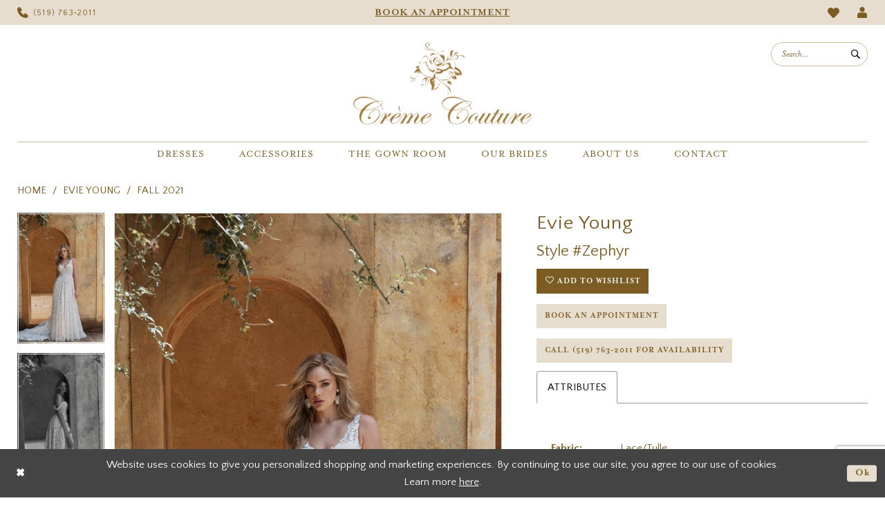

--- FILE ---
content_type: text/html; charset=utf-8
request_url: https://www.cremecouture.ca/evie-young/fall-2021/zephyr
body_size: 17407
content:




<!DOCTYPE html>
<html class="" lang="en-US">
<head>
    
<base href="/">
<meta charset="UTF-8">
<meta name="viewport" content="width=device-width, initial-scale=1, maximum-scale=2, user-scalable=0" />
<meta name="format-detection" content="telephone=yes">

    <link rel="apple-touch-icon" sizes="180x180" href="Themes/CremeCouture/Content/img/favicon/apple-touch-icon.png">
<link rel="icon" type="image/png" sizes="32x32" href="Themes/CremeCouture/Content/img/favicon/favicon-32x32.png">
<link rel="icon" type="image/png" sizes="16x16" href="Themes/CremeCouture/Content/img/favicon/favicon-16x16.png">
<link rel="manifest" href="Themes/CremeCouture/Content/img/favicon/site.webmanifest">
<link rel="mask-icon" href="Themes/CremeCouture/Content/img/favicon/safari-pinned-tab.svg" color="#5c5c5c">
<meta name="msapplication-TileColor" content="#ffffff">
<meta name="msapplication-config" content="Themes/CremeCouture/Content/img/favicon/browserconfig.xml">
<meta name="theme-color" content="#ffffff">
    <link rel="preconnect" href="https://use.typekit.net" crossorigin="anonymous">
<link rel="preconnect" href="https://p.typekit.net" crossorigin="anonymous">
<link rel="preload" href="https://use.typekit.net/pdw7jbd.css" as="style">
<link rel="stylesheet" href="https://use.typekit.net/pdw7jbd.css"/>
<link rel="preconnect" href="https://fonts.googleapis.com">
<link rel="preconnect" href="https://fonts.gstatic.com" crossorigin>
<link href="https://fonts.googleapis.com/css2?family=Quattrocento+Sans:ital,wght@0,400;0,700;1,400&display=swap" rel="stylesheet">

    
<title>Evie Young | Cr&#xE8;me Couture - Zephyr | Creme Couture</title>

    <meta property="og:title" content="Evie Young | Cr&#xE8;me Couture - Zephyr | Creme Couture" />
    <meta property="og:type" content="website" />
    <meta property="og:url" content="https://www.cremecouture.ca/evie-young/fall-2021/zephyr"/>
        <meta name="description" content="Cr&#xE8;me Couture is the home of wedding dresses in Guelph, ON offering bridal, prom, bridesmaids, flower girls and special occasion dresses. Book an appointment and come browse our gorgeous collection of designer dresses. Style Zephyr" />
        <meta property="og:description" content="Cr&#xE8;me Couture is the home of wedding dresses in Guelph, ON offering bridal, prom, bridesmaids, flower girls and special occasion dresses. Book an appointment and come browse our gorgeous collection of designer dresses. Style Zephyr" />
        <meta property="og:image" content="https://dy9ihb9itgy3g.cloudfront.net/products/4478/zephyr/zephyr__d_f.670.jpg" />
        <meta name="twitter:image" content="https://dy9ihb9itgy3g.cloudfront.net/products/4478/zephyr/zephyr__d_f.670.jpg">
        <meta name="keywords" content="Bridal, Bridesmaids, Prom, Mother of the Bride, Flower Girls, Special Occasion, Vera Wang, Eddy K, Aire Barcelona, Blu by Morilee, Calla Blanche, Elysee Enzoani, Essense of Australia, Evie Young, Justin Alexander, Justin Alexander Sincerity, La Perle, Lillian West, Love by Enzoani, Madi Lane, Martina Liana, Morilee, Rosa Clara Aire Barcelona, something blanc rosa clara,  Stella York, Voyage by Morilee, Sorella Vita, Alyce Paris, Ellie Wilde, Jessica Angel, La Femme, Cameron Blake, Ivonne D, Montage, Pronovias Cocktail/Evening, Sonia Penne, Terani, Amalie, Jonathan Kayne, Accessories, Accessories, creations georgianni." />
        <meta name="google-site-verification" content="f1_FAW6kKqAd-wclShJIAGc3_wFuIweVKVzE1D1ouvA" />
        <link rel="canonical" href="https://www.cremecouture.ca/evie-young/fall-2021/zephyr" />

    

    <link rel="preload" href="/Content/fonts/syvoicomoon/Syvo-Icomoon.woff?y5043x" as="font" type="font/woff" crossorigin>

    <link rel="stylesheet" type="text/css" href="https://www.cremecouture.ca/content/theme.min.css?v=20251230114843"/>
    

    



    





<meta name="facebook-domain-verification" content="8qbb4t499j6ghtuqabvlm2gj5oqucd" />
<!-- Google tag (gtag.js) -->
<script async src="https://www.googletagmanager.com/gtag/js?id=AW-573171700"></script>
<script>
  window.dataLayer = window.dataLayer || [];
  function gtag(){dataLayer.push(arguments);}
  gtag('js', new Date());

  gtag('config', 'AW-573171700');
</script>
</head>
<body class="page-pdp page-common page-white  special-currency-mode">
    <!--[if lt IE 11]>
      <p class="browsehappy">You are using an <strong>outdated</strong> browser. Please <a href="http://browsehappy.com/">upgrade your browser</a> to improve your experience.</p>
    <![endif]-->
    <div class="hidden-vars" data-vars>
    <div class="breakpoint-xl" data-var-name="breakpoint" data-var-type="xl" data-var-value="width"></div>
    <div class="breakpoint-lg" data-var-name="breakpoint" data-var-type="lg" data-var-value="width"></div>
    <div class="breakpoint-md" data-var-name="breakpoint" data-var-type="md" data-var-value="width"></div>
    <div class="breakpoint-sm" data-var-name="breakpoint" data-var-type="sm" data-var-value="width"></div>
    <div class="color-primary" data-var-name="color" data-var-type="primary" data-var-value="color"></div>
    <div class="color-secondary" data-var-name="color" data-var-type="secondary" data-var-value="color"></div>
</div>
    <!-- Loader -->
    <div id="spinner" class="loader">
        <div class="round">
            <div class="section"></div>
        </div>
    </div>
    <div class="app-container app-container-fix">
        
<div class="primary-block iblock-fix" data-property="fixed-header">
    




        <div class="preheader preheader-appointment-wrapper hidden-gt-sm hidden-mobile-sticky" id="preheader-appointment-wrapper">
            <div class="container">
                <div class="row">
                    <div class="preheader-appointment">
                        <a href="appointments" aria-label="Appointments">
    <i class="icomoon icomoon-calendar"
       aria-hidden="true"></i>
    <span>Book an Appointment</span>
</a>
                    </div>
                </div>
            </div>
        </div>

    <div class="preheader preheader-main" id="preheader">
        <div class="container">
            <div class="row">
                <div class="preheader-blocks">
                    <a href="/" 
                       class="brand-logo hidden-gt-sm" 
                       aria-label="Creme Couture"> 
                        <img src="logos/additional-logo-mobile-logo?v=6d51d948-515b-7113-a889-c761fea0070a" 
                             alt="Creme Couture" />
                    </a>

                    <div class="preheader-block preheader-left header-style">
                        <ul role="menu" aria-label="Preheader Menu. Buttons: Hamburger menu, phone">
                            <li role="menuitem" class="hidden-gt-sm">
                                <span class="navbar-toggle menu-item collapsed"
      data-toggle="collapse"
      data-target="#main-navbar"
      role="button"
      aria-label="Toggle Main Navigation Menu"
      aria-controls="main-navbar"
      aria-haspopup="true"
      aria-expanded="false">
    <i class="icomoon icomoon-hamburger-menu"
       aria-hidden="true"></i>
</span>
                            </li>

                                <li role="menuitem" class="hidden-mobile-sticky">
                                    <a href="tel:5197632011" 
    rel="nofollow" 
    aria-label="Phone us">
    <i class="icomoon icomoon-phone" aria-hidden="true"></i>
    <span>(519)&nbsp;763&#8209;2011</span>
</a>
                                </li>    
                        </ul>
                    </div>

                        <div class="preheader-block preheader-center header-style hidden-xs hidden-sm">
                            <ul role="menu" aria-label="Preheader Menu. Buttons: Appointments">
                                <li role="menuitem" class="hidden-icon hidden-xs hidden-sm">
                                    <a href="appointments" aria-label="Appointments">
    <i class="icomoon icomoon-calendar"
       aria-hidden="true"></i>
    <span>Book an Appointment</span>
</a>
                                </li>
                            </ul>
                        </div>    
                    
                    <div class="preheader-block preheader-right header-style">
                        <ul role="menu" aria-label="Preheader Menu. Buttons: appointments, phone, search, wishlist, account">
                                <li role="menuitem" class="hidden visible-mobile-sticky">
                                    <a href="appointments" aria-label="Appointments">
    <i class="icomoon icomoon-calendar"
       aria-hidden="true"></i>
    <span>Book an Appointment</span>
</a>
                                </li>    
                            
                                <li role="menuitem" class="hidden visible-mobile-sticky">
                                    <a href="tel:5197632011" 
    rel="nofollow" 
    aria-label="Phone us">
    <i class="icomoon icomoon-phone" aria-hidden="true"></i>
    <span>(519)&nbsp;763&#8209;2011</span>
</a>
                                </li>    

                            <li role="menuitem" class="hidden-gt-sm">
                                <a class="show-search hidden-gt-sm" 
   href="search" 
   aria-haspopup="true" 
   aria-expanded="false" 
   aria-label="Show search">
    <i class="icomoon icomoon-search"
       aria-hidden="true"></i>
</a>
    
                                <div class="search-holder">
                                    
<div name="search-form" 
     role="search" 
     aria-label="Search form" 
     class="search-form iblock-fix collapsed">
    <div class="search-group ui-widget">
        <div class="search-btn search-btn-left">
            <button type="submit" 
                    data-trigger="search" 
                    aria-label="Submit Search">
                <i class="icomoon icomoon-search" 
                   aria-hidden="true"></i>
            </button>
        </div>
        <div class="search-btn search-btn-right">
            <button type="button" 
                    class="close-search-form" 
                    aria-label="Close Search">
                <i class="icomoon icomoon-close-x" 
                   aria-hidden="true"></i>
            </button> 
        </div>
        <input type="search" 
               name="query" 
               class="ui-autocomplete-input" 
               placeholder="search…" 
               aria-label="Enter Search Text"
               data-property="search" 
               autocomplete="off">
    </div>
</div>
                                </div>
                            </li>

                            <li role="menuitem">
                                <a href="/wishlist"
   aria-label="Visit Wishlist Page">
    <i class="icomoon icomoon-heart"
       aria-hidden="true"></i>
</a>
                            </li>

                            <li role="menuitem" class="hidden-xs hidden-sm">
                                <a href="/account/information"
   class="dropdown-toggle menu-item"
   data-toggle="dropdown"
   role="button"
   aria-label="Open Account Dialog"
   aria-haspopup="true"
   aria-expanded="false">
    <i class="icomoon icomoon-user" 
       aria-hidden="true"></i>
</a>
<div class="dropdown-menu clickable cart-popup"
     role="dialog"
     aria-label="Account Dialog">
    <span class="fl-right close-dropdown"
          data-trigger="cart"
          role="button"
          aria-label="Toggle Account Dialog"
          aria-haspopup="true"
          aria-expanded="false">
    </span>
    <div class="account-dropdown">
        <ul>
                <li>
                    <a href="/login">Sign In</a>
                </li>
                <li>
                    <a href="/register">Sign Up</a>
                </li>
                <li>
                    <a href="/wishlist">Wishlist</a>
                </li>
        </ul>
    </div>
</div>
                            </li>

                        </ul>
                    </div>
                </div>
            </div>
        </div>
    </div>

    <header class="header iblock-fix" id="header">
        <div class="container"> 
            <div class="row">
                <div class="header-blocks clearfix">
                    <a href="/"
                       class="brand-logo hidden-xs hidden-sm" 
                       aria-label="Creme Couture"> 
                        <img src="logos/main-logo?v=d7559a29-428e-ef97-bde7-9156c541181f"
                             class="hidden-desktop-sticky"
                             alt="Creme Couture" />
                        <img src="logos/additional-logo-footer-logo?v=1c355ff1-1348-e3a5-780a-df9f35307b84"
                             class="hidden visible-desktop-sticky"
                             alt="Creme Couture" />
                    </a>
                    
                    <div class="header-block header-style hidden-xs hidden-sm">
                        <ul role="menu" aria-label="Preheader Menu. Buttons: Search">
                            <li role="menuitem">
                                <a class="show-search hidden-gt-sm" 
   href="search" 
   aria-haspopup="true" 
   aria-expanded="false" 
   aria-label="Show search">
    <i class="icomoon icomoon-search"
       aria-hidden="true"></i>
</a>
                                    
                                <div class="search-holder">
                                    
<div name="search-form" 
     role="search" 
     aria-label="Search form" 
     class="search-form iblock-fix collapsed">
    <div class="search-group ui-widget">
        <div class="search-btn search-btn-left">
            <button type="submit" 
                    data-trigger="search" 
                    aria-label="Submit Search">
                <i class="icomoon icomoon-search" 
                   aria-hidden="true"></i>
            </button>
        </div>
        <div class="search-btn search-btn-right">
            <button type="button" 
                    class="close-search-form" 
                    aria-label="Close Search">
                <i class="icomoon icomoon-close-x" 
                   aria-hidden="true"></i>
            </button> 
        </div>
        <input type="search" 
               name="query" 
               class="ui-autocomplete-input" 
               placeholder="search…" 
               aria-label="Enter Search Text"
               data-property="search" 
               autocomplete="off">
    </div>
</div>
                                </div>
                            </li>
                        </ul>
                    </div>

                    <div class="header-block">
                        <div class="header-navbar">
                            

<div id="main-navbar" class="navbar-collapse main-navbar main-navbar-extended collapse">
    <div class="main-navbar-extended-contents">
        
<div class="main-navbar-extended-header hidden-gt-sm">
    <div class="main-navbar-extended-header-search">
        
<div name="search-form" 
     role="search" 
     aria-label="Search form" 
     class="search-form iblock-fix collapsed">
    <div class="search-group ui-widget">
        <div class="search-btn search-btn-left">
            <button type="submit" 
                    data-trigger="search" 
                    aria-label="Submit Search">
                <i class="icomoon icomoon-search" 
                   aria-hidden="true"></i>
            </button>
        </div>
        <div class="search-btn search-btn-right">
            <button type="button" 
                    class="close-search-form" 
                    aria-label="Close Search">
                <i class="icomoon icomoon-close-x" 
                   aria-hidden="true"></i>
            </button> 
        </div>
        <input type="search" 
               name="query" 
               class="ui-autocomplete-input" 
               placeholder="search…" 
               aria-label="Enter Search Text" 
               value=""
               data-property="search" 
               autocomplete="off">
    </div>
</div>
    </div>
</div>
        
<div class="main-navbar-extended-body">
    




<nav class="common-navbar" role="navigation" id="common-navbar" aria-label="Main Navigation">
    <span
          class="close-navbar close-btn "
          data-toggle="collapse"
          data-target="#main-navbar"
          role="button"
          tabindex="0"
          aria-controls="main-navbar"
          aria-haspopup="true"
          aria-expanded="false"
          aria-label="Close Navbar">
    </span>

            <ul role="menubar" aria-label="Main Navigation Menu">
                    <li role="none" data-menu-item>
                            <input type="checkbox" autocomplete="off" 
                                   data-trigger="menu-opener"
                                   tabindex="-1"
                                   aria-label="Toggle Dresses Sub Menu"/>
                        <a class="navbar-item" role="menuitem" tabindex="0" aria-haspopup="true" aria-expanded="false" href="/collections/bridal" rel="" target="">
                            <span>Dresses</span>
                            <i class="sign" aria-hidden="true"></i>
                        </a>
                            <ul role="menu"
                                aria-label="Dresses Sub Menu"
                                class="common-sub-menu">
                                
        <li role="none"
            data-menu-item="empty">
                <input type="checkbox"
                       autocomplete="off"
                       data-trigger="menu-opener"
                       tabindex="-1"
                       aria-label="Toggle Sub Menu"/>
                <ul role="menu"
                    aria-label=" Sub Menu">
                    
        <li role="none"
            data-menu-item="">
                <a class="navbar-item" role="menuitem" tabindex="0" aria-haspopup="false" aria-expanded="false" href="/collections/bridal" rel="" target="">
                    <span>Bridal</span>
                    <i class="sign" aria-hidden="true"></i>
                </a>
        </li>        
        <li role="none"
            data-menu-item="">
                <a class="navbar-item" role="menuitem" tabindex="-1" aria-haspopup="false" aria-expanded="false" href="our-designers" rel="" target="">
                    <span>Our Designers</span>
                    <i class="sign" aria-hidden="true"></i>
                </a>
        </li>        
        <li role="none"
            data-menu-item="">
                <a class="navbar-item" role="menuitem" tabindex="-1" aria-haspopup="false" aria-expanded="false" href="/collections/prom" rel="" target="">
                    <span>Prom</span>
                    <i class="sign" aria-hidden="true"></i>
                </a>
        </li>        
        <li role="none"
            data-menu-item="">
                <a class="navbar-item" role="menuitem" tabindex="-1" aria-haspopup="false" aria-expanded="false" href="/collections/special-occasion" rel="" target="">
                    <span>Special Occasion</span>
                    <i class="sign" aria-hidden="true"></i>
                </a>
        </li>        
        <li role="none"
            data-menu-item="">
                <a class="navbar-item" role="menuitem" tabindex="-1" aria-haspopup="false" aria-expanded="false" href="/collections/flowergirl" rel="" target="">
                    <span>Flower Girls</span>
                    <i class="sign" aria-hidden="true"></i>
                </a>
        </li>        
        <li role="none"
            data-menu-item="">
                <a class="navbar-item" role="menuitem" tabindex="-1" aria-haspopup="false" aria-expanded="false" href="/collections/motherofthebride" rel="" target="">
                    <span>Mothers</span>
                    <i class="sign" aria-hidden="true"></i>
                </a>
        </li>        

                </ul>
        </li>        

                            </ul>                                
                    </li>
                    <li role="none" data-menu-item>
                        <a class="navbar-item" role="menuitem" tabindex="-1" aria-haspopup="false" aria-expanded="false" href="accessories" rel="" target="">
                            <span>Accessories</span>
                            <i class="sign" aria-hidden="true"></i>
                        </a>
                    </li>
                    <li role="none" data-menu-item>
                        <a class="navbar-item" role="menuitem" tabindex="-1" aria-haspopup="false" aria-expanded="false" href="the-gown-room" rel="" target="">
                            <span>The Gown Room</span>
                            <i class="sign" aria-hidden="true"></i>
                        </a>
                    </li>
                    <li role="none" data-menu-item>
                            <input type="checkbox" autocomplete="off" 
                                   data-trigger="menu-opener"
                                   tabindex="-1"
                                   aria-label="Toggle Our Brides Sub Menu"/>
                        <span class="navbar-item" role="menuitem" tabindex="-1" aria-haspopup="true" aria-expanded="false">
                            <span>Our Brides</span>
                            <i class="sign" aria-hidden="true"></i>
                        </span>
                            <ul role="menu"
                                aria-label="Our Brides Sub Menu"
                                class="common-sub-menu">
                                
        <li role="none"
            data-menu-item="empty">
                <input type="checkbox"
                       autocomplete="off"
                       data-trigger="menu-opener"
                       tabindex="-1"
                       aria-label="Toggle Sub Menu"/>
                <ul role="menu"
                    aria-label=" Sub Menu">
                    
        <li role="none"
            data-menu-item="">
                <a class="navbar-item" role="menuitem" tabindex="0" aria-haspopup="false" aria-expanded="false" href="our-brides" rel="" target="">
                    <span>Our Brides</span>
                    <i class="sign" aria-hidden="true"></i>
                </a>
        </li>        
        <li role="none"
            data-menu-item="">
                <a class="navbar-item" role="menuitem" tabindex="-1" aria-haspopup="false" aria-expanded="false" href="testimonials" rel="" target="">
                    <span>Testimonials</span>
                    <i class="sign" aria-hidden="true"></i>
                </a>
        </li>        
        <li role="none"
            data-menu-item="">
                <a class="navbar-item" role="menuitem" tabindex="-1" aria-haspopup="false" aria-expanded="false" href="share-your-story" rel="" target="">
                    <span>Share Your Story</span>
                    <i class="sign" aria-hidden="true"></i>
                </a>
        </li>        

                </ul>
        </li>        

                            </ul>                                
                    </li>
                    <li role="none" data-menu-item>
                            <input type="checkbox" autocomplete="off" 
                                   data-trigger="menu-opener"
                                   tabindex="-1"
                                   aria-label="Toggle About Us Sub Menu"/>
                        <span class="navbar-item" role="menuitem" tabindex="-1" aria-haspopup="true" aria-expanded="false">
                            <span>About Us</span>
                            <i class="sign" aria-hidden="true"></i>
                        </span>
                            <ul role="menu"
                                aria-label="About Us Sub Menu"
                                class="common-sub-menu">
                                
        <li role="none"
            data-menu-item="empty">
                <input type="checkbox"
                       autocomplete="off"
                       data-trigger="menu-opener"
                       tabindex="-1"
                       aria-label="Toggle Sub Menu"/>
                <ul role="menu"
                    aria-label=" Sub Menu">
                    
        <li role="none"
            data-menu-item="">
                <a class="navbar-item" role="menuitem" tabindex="0" aria-haspopup="false" aria-expanded="false" href="about-us" rel="" target="">
                    <span>About Us</span>
                    <i class="sign" aria-hidden="true"></i>
                </a>
        </li>        
        <li role="none"
            data-menu-item="">
                <a class="navbar-item" role="menuitem" tabindex="-1" aria-haspopup="false" aria-expanded="false" href="/events" rel="" target="">
                    <span>Events</span>
                    <i class="sign" aria-hidden="true"></i>
                </a>
        </li>        
        <li role="none"
            data-menu-item="">
                <a class="navbar-item" role="menuitem" tabindex="-1" aria-haspopup="false" aria-expanded="false" href="faq" rel="" target="">
                    <span>FAQ</span>
                    <i class="sign" aria-hidden="true"></i>
                </a>
        </li>        
        <li role="none"
            data-menu-item="">
                <a class="navbar-item" role="menuitem" tabindex="-1" aria-haspopup="false" aria-expanded="false" href="/blog" rel="" target="">
                    <span>blog</span>
                    <i class="sign" aria-hidden="true"></i>
                </a>
        </li>        

                </ul>
        </li>        

                            </ul>                                
                    </li>
                    <li role="none" data-menu-item>
                        <a class="navbar-item" role="menuitem" tabindex="-1" aria-haspopup="false" aria-expanded="false" href="contact-us" rel="" target="">
                            <span>Contact</span>
                            <i class="sign" aria-hidden="true"></i>
                        </a>
                    </li>
            </ul>
</nav>



</div>
        
<div class="main-navbar-extended-footer hidden-gt-sm">
    <div class="main-navbar-extended-footer-icons">
        <ul>
                    <li>
                        <a href="/wishlist">
                            <i class="icon-syvo icon-heart-o" aria-hidden="true"></i>
                            <span>Wishlist</span>
                        </a>
                    </li>
                <li>
                    <a href="/login">
                        <i class="icon-syvo icon-user-o" aria-hidden="true"></i>
                        <span>Sign In</span>
                    </a>
                </li>
                <li>
                    <a href="/register">
                        <i class="icon-syvo icon-user-o" aria-hidden="true"><span>+</span></i>
                        <span>Sign Up</span>
                    </a>
                </li>
        </ul>
    </div>
</div>
    </div>
    
<div class="main-navbar-extended-overlay" data-toggle="collapse" data-target="#main-navbar" aria-haspopup="false" aria-expanded="false" aria-hidden="true"></div>
</div>
                        </div>
                    </div>
                </div>
            </div>
        </div>
    </header>
</div>
        


        <div class="main-content" id="main">
            



<div class="details-cmp common-cmp bootstrap-iso iblock-fix">

    

<section class="section-breadcrumbs">
    <div class="container">
        <div class="row">
            <div class="common-breadcrumbs">
                <ul>
                        <li>
                                <a class=""
                                   href="/">Home</a>

                        </li>
                        <li>
                                <a class=""
                                   href="/evie-young">Evie Young</a>

                        </li>
                        <li>
                                <a class=""
                                   href="/evie-young/fall-2021">Fall 2021</a>

                        </li>
                </ul>
            </div>
        </div>

    </div>
</section>

    <section class="section-product" data-product-id="22">
        <div class="container">
            <div class="row">
                <div class="product-bio">
                    <div class="product-detailed clearfix iblock-fix">
                        <div class="product-info product-visual">

                            




<div class="product-media">
    

    <div class="product-views clearfix" data-property="parent">
        <span role="heading" aria-level="2" class="sr-only">Products Views Carousel</span>
        <a href="#products-views-skip" title="Skip to end" class="sr-only sr-only-focusable" 
           data-trigger="scroll-to" data-target="#products-views-skip">Skip to end</a>
        

<div class="product-view previews">
        <div class="list" data-list="previews" aria-label="Evie Young Style #Zephyr thumbnail list">

                    <div class="list-item">
                        <div class="preview has-background"
                             style="background-image: url('https://dy9ihb9itgy3g.cloudfront.net/products/4478/zephyr/zephyr__d_f.340.jpg')"
                             data-trigger="color-filter-all"
                             data-value-id="">
                            <img src="https://dy9ihb9itgy3g.cloudfront.net/products/4478/zephyr/zephyr__d_f.340.jpg" alt="Evie Young Style #Zephyr #0 default frontface vertical thumbnail"/>
                        </div>
                    </div>
                    <div class="list-item">
                        <div class="preview has-background"
                             style="background-image: url('https://dy9ihb9itgy3g.cloudfront.net/products/4478/zephyr/zephyr__23.340.jpg')"
                             data-trigger="color-filter-all"
                             data-value-id="">
                            <img src="https://dy9ihb9itgy3g.cloudfront.net/products/4478/zephyr/zephyr__23.340.jpg" alt="Evie Young Style #Zephyr #1 vertical thumbnail"/>
                        </div>
                    </div>
                    <div class="list-item">
                        <div class="preview has-background"
                             style="background-image: url('https://dy9ihb9itgy3g.cloudfront.net/products/4478/zephyr/zephyr__10.340.jpg')"
                             data-trigger="color-filter-all"
                             data-value-id="">
                            <img src="https://dy9ihb9itgy3g.cloudfront.net/products/4478/zephyr/zephyr__10.340.jpg" alt="Evie Young Style #Zephyr #2 vertical thumbnail"/>
                        </div>
                    </div>
                    <div class="list-item">
                        <div class="preview has-background"
                             style="background-image: url('https://dy9ihb9itgy3g.cloudfront.net/products/4478/zephyr/zephyr__22.340.jpg')"
                             data-trigger="color-filter-all"
                             data-value-id="">
                            <img src="https://dy9ihb9itgy3g.cloudfront.net/products/4478/zephyr/zephyr__22.340.jpg" alt="Evie Young Style #Zephyr #3 vertical thumbnail"/>
                        </div>
                    </div>
                    <div class="list-item">
                        <div class="preview has-background"
                             style="background-image: url('https://dy9ihb9itgy3g.cloudfront.net/products/4478/zephyr/zephyr__b.340.jpg')"
                             data-trigger="color-filter-all"
                             data-value-id="">
                            <img src="https://dy9ihb9itgy3g.cloudfront.net/products/4478/zephyr/zephyr__b.340.jpg" alt="Evie Young Style #Zephyr #4 default backface vertical thumbnail"/>
                        </div>
                    </div>
        </div>
</div>
        

<div class="product-view overviews common-videolist">

        <div class="list" data-list="overviews" data-slick>
                    <div class="list-item slick-current">
                        <div class="overview"
                             data-lazy-background
                             data-value-id=""
                             data-related-image="false">
                            <a href="https://dy9ihb9itgy3g.cloudfront.net/products/4478/zephyr/zephyr__d_f.2000.jpg"
                               class="MagicZoom overview-media" data-options="lazyZoom: true; textClickZoomHint: Click to zoom"
                               aria-label="Full size Evie Young Style #Zephyr #0 default frontface vertical picture">
                                <img data-lazy="https://dy9ihb9itgy3g.cloudfront.net/products/4478/zephyr/zephyr__d_f.740.jpg" 
                                     alt="Evie Young Style #Zephyr #0 default frontface vertical picture"/>
                            </a>
                        </div>
                    </div>
                    <div class="list-item ">
                        <div class="overview"
                             data-lazy-background
                             data-value-id=""
                             data-related-image="false">
                            <a href="https://dy9ihb9itgy3g.cloudfront.net/products/4478/zephyr/zephyr__23.2000.jpg"
                               class="MagicZoom overview-media" data-options="lazyZoom: true; textClickZoomHint: Click to zoom"
                               aria-label="Full size Evie Young Style #Zephyr #1 vertical picture">
                                <img data-lazy="https://dy9ihb9itgy3g.cloudfront.net/products/4478/zephyr/zephyr__23.740.jpg" 
                                     alt="Evie Young Style #Zephyr #1 vertical picture"/>
                            </a>
                        </div>
                    </div>
                    <div class="list-item ">
                        <div class="overview"
                             data-lazy-background
                             data-value-id=""
                             data-related-image="false">
                            <a href="https://dy9ihb9itgy3g.cloudfront.net/products/4478/zephyr/zephyr__10.2000.jpg"
                               class="MagicZoom overview-media" data-options="lazyZoom: true; textClickZoomHint: Click to zoom"
                               aria-label="Full size Evie Young Style #Zephyr #2 vertical picture">
                                <img data-lazy="https://dy9ihb9itgy3g.cloudfront.net/products/4478/zephyr/zephyr__10.740.jpg" 
                                     alt="Evie Young Style #Zephyr #2 vertical picture"/>
                            </a>
                        </div>
                    </div>
                    <div class="list-item ">
                        <div class="overview"
                             data-lazy-background
                             data-value-id=""
                             data-related-image="false">
                            <a href="https://dy9ihb9itgy3g.cloudfront.net/products/4478/zephyr/zephyr__22.2000.jpg"
                               class="MagicZoom overview-media" data-options="lazyZoom: true; textClickZoomHint: Click to zoom"
                               aria-label="Full size Evie Young Style #Zephyr #3 vertical picture">
                                <img data-lazy="https://dy9ihb9itgy3g.cloudfront.net/products/4478/zephyr/zephyr__22.740.jpg" 
                                     alt="Evie Young Style #Zephyr #3 vertical picture"/>
                            </a>
                        </div>
                    </div>
                    <div class="list-item ">
                        <div class="overview"
                             data-lazy-background
                             data-value-id=""
                             data-related-image="false">
                            <a href="https://dy9ihb9itgy3g.cloudfront.net/products/4478/zephyr/zephyr__b.2000.jpg"
                               class="MagicZoom overview-media" data-options="lazyZoom: true; textClickZoomHint: Click to zoom"
                               aria-label="Full size Evie Young Style #Zephyr #4 default backface vertical picture">
                                <img data-lazy="https://dy9ihb9itgy3g.cloudfront.net/products/4478/zephyr/zephyr__b.740.jpg" 
                                     alt="Evie Young Style #Zephyr #4 default backface vertical picture"/>
                            </a>
                        </div>
                    </div>
        </div>
    
    <div class="controls">
        <div class="list">
            <div class="list-item">
            </div>
        </div>
    </div>

    

</div>
        <div id="products-views-skip" class="sr-only" tabindex="-1">Products Views Carousel End</div>
    </div>

</div>

<div class="visual-dots dots-placeholder"></div>

<div class="social-networks social-share social-share-single">
    <ul>
        <li>
            <span class="share-title">
                Share:
            </span>
        </li>
            <li style="display: none;">
                <a data-property="facebook-share"
                   href="https://www.facebook.com/"
                   target="_blank" title="Share on Facebook"
                   aria-label="Share on Facebook">
                    <i class="fa fa-facebook" aria-hidden="true"></i>
                </a>
            </li>
            <li style="display: none;">
                <a data-property="x-share"
                   href="https://x.com/"
                   target="_blank"
                   title="Tweet"
                   aria-label="Tweet">
                    <i class="icon-syvo icon-x-twitter" aria-hidden="true"></i>
                </a>
            </li>
            <li style="display: none;">
                <a data-property="pinterest-share"
                   href="https://www.pinterest.com/"
                   target="_blank"
                   title="Pin it"
                   data-placement="Social group"
                   aria-label="Pin it">
                    <i class="fa fa-pinterest" aria-hidden="true"></i>
                </a>
            </li>
            <li style="display: none;">
                <a data-property="whatsapp-share"
                   href="https://web.whatsapp.com"
                   target="_blank"
                   title="WhatsApp"
                   aria-label="WhatsApp Share">
                    <i class="fa fa-whatsapp" aria-hidden="true"></i>
                </a>
            </li>
            <li style="display: none;">
                <a data-property="email-share"
                   href="mailto:"
                   target="_blank"
                   title="Email Share"
                   aria-label="Email Share">
                    <i class="fa fa-envelope" aria-hidden="true"></i>
                </a>
            </li>
        
    </ul>
</div>




                        </div>
                        <div class="product-info product-sheet" data-property="product-details">

                            


<div class="product-heading">
    <div class="option name">
        
    <h1 role="heading" aria-level="1">
        Evie Young
    </h1>

    <h3 role="heading" aria-level="2">
        Style #Zephyr
    </h3>


    </div>
    

</div>




    <div class="product-dynamic">
        
        
    </div>



<div class="product-actions" aria-live="polite" aria-label="Product buttons. Cart and Wishlist buttons state depends on color/size combination chosen">
    <div class="option buttons-block">


    <div class="relative-container">
        <div class="cart-hint" data-property="cart-tooltip">
    <a href="#" class="cart-hint-close" data-trigger="cart-tooltip-close" aria-label="Close ship date tooltip"><span aria-hidden="true">&#10006;</span></a>
    <div class="cart-hint-header">
        <span class="h5" data-change="cart-tooltip-header">Ship date:</span>
    </div>
    <div class="cart-hint-body">
        <p data-change="cart-tooltip-text"></p>
    </div>
    <div class="cart-hint-arrow"></div>
</div>
        <a href="javascript:void(0);" class="btn btn-success-invert btn__add-wishlist" data-property="add-wishlist" data-value="true">
            <i class="fa fa-heart-o btn__add-wishlist__icon" aria-hidden="true"></i>
            <span class="btn__add-wishlist__title">Add to Wishlist</span>
            <i class="fa fa-check btn__add-wishlist__icon--active" aria-hidden="true"></i>
            <span class="btn__add-wishlist__title--active">Added To Wishlist</span>
        </a>
    </div>
    <a href="/appointments" class="btn btn-success" data-property="book-appointment" >
        Book an Appointment
    </a>
    <a href="tel:5197632011" data-property="cart-call" data-value="true"
       class="btn btn-success text-uppercase hide">
        Call (519)&nbsp;763&#8209;2011 for Availability
    </a>
    

    </div>
</div>






    <div class="product-attributes">
        <div class="option description">
            


    <div class="tabs tabs-description">
        <ul class="nav nav-tabs">
                <li class="active">
                    <a data-toggle="tab" href="#attributes" class="option-title">Attributes</a>
                </li>
        </ul>
        <div class="tab-content">

                <div id="attributes" class="tab-pane fade in active">
                    <ul class="attr-ul">
                            <li>
                                <div>Fabric: </div>
                                <div>
                                    Lace/Tulle
                                </div>
                            </li>
                            <li>
                                <div>Silhouette: </div>
                                <div>
                                    A-Line
                                </div>
                            </li>
                    </ul>
                </div>

        </div>
    </div>

        </div>
    </div>
    <div>
        <div class="option description">
            
    <div style="position: relative">
        <div class="pdp-disclaimer-description"
             ><p>Please note that not all dresses are available in store.&nbsp;<a href="contact-us" target="_self">Contact us for more information.</a></p></div>

    </div>
        <hr />

        </div>
    </div>




                        </div>
                    </div>

                    


                </div>
            </div>
        </div>
    </section>


    


    <section class="section-header">
        <div class="container">
            <div class="row">
                <div class="header">
                    <h2>Related Products</h2>
                </div>
            </div>
        </div>
    </section>
    <section class="section-recommended section-related" aria-label="Related Products">
        <span role="heading" aria-level="2" class="sr-only">Related Products Carousel</span>
        <a href="#related-products-skip" title="Skip to end" class="sr-only sr-only-focusable"
           data-trigger="scroll-to" data-target="#related-products-skip">Skip to end</a>
        <div class="container">
            <div class="row">
                <div class="recommended-products related-products" data-property="related-products">
                        
    <div class="product-list  prices-hidden colors-hidden" aria-label="Product List" data-property="product-list">
        <div class="list" data-list="products">

                    <div class="list-item" data-layout-width>
                        
<div class="product " data-property="parent" data-product-id="17" aria-label="EY279">

    <div class="product-content product-content-visual clearfix">
       


    <a href="/evie-young/fall-2021/serene" class="product-images" data-link="product-images" 
       role="presentation" 
       tabindex="-1" 
       aria-label="Visit Evie Young Style #Serene Page">
        <div class="list" data-list="product-images" role="list">
            <div class="list-item" role="listitem">
                


<div class="product-image product-image-default has-background" data-img="default" data-lazy-load="bg" data-src="https://dy9ihb9itgy3g.cloudfront.net/products/4478/serene/serene__d_f.740.jpg" style="background-image: url(&#x27;Themes/Common/Content/img/no-image.png&#x27;)" data-related-image="false"><img alt="Evie Young Style #Serene Default Thumbnail Image" height="1151" src="Themes/Common/Content/img/no-image.png" width="740" /></div>


            </div>
        </div>
    </a>

        
        

    </div>
    
    <div class="product-content product-content-brief clearfix">

        
        <div class="product-brief">

            <a href="/evie-young/fall-2021/serene" data-link="product-title" class="product-brief-content product-brief-content-title">
                <div class="product-title">
    <div class="title title-small" title="Evie Young Style #Serene">
        <h4 role="presentation" aria-level="4">
            <span data-layout-font>Evie Young</span>
        </h4>
        <h5 role="presentation" aria-level="5">
            <span data-layout-font>Style #Serene</span>
        </h5>
</div>
</div>
            </a>

            


        </div>
    </div>
</div>
                    </div>
                    <div class="list-item" data-layout-width>
                        
<div class="product " data-property="parent" data-product-id="16" aria-label="EY207">

    <div class="product-content product-content-visual clearfix">
       


    <a href="/evie-young/fall-2021/sawyer" class="product-images" data-link="product-images" 
       role="presentation" 
       tabindex="-1" 
       aria-label="Visit Evie Young Style #Sawyer Page">
        <div class="list" data-list="product-images" role="list">
            <div class="list-item" role="listitem">
                


<div class="product-image product-image-default has-background" data-img="default" data-lazy-load="bg" data-src="https://dy9ihb9itgy3g.cloudfront.net/products/4478/sawyer/sawyer__d_f.740.jpg" style="background-image: url(&#x27;Themes/Common/Content/img/no-image.png&#x27;)" data-related-image="false"><img alt="Evie Young Style #Sawyer Default Thumbnail Image" height="1151" src="Themes/Common/Content/img/no-image.png" width="740" /></div>


            </div>
        </div>
    </a>

        
        

    </div>
    
    <div class="product-content product-content-brief clearfix">

        
        <div class="product-brief">

            <a href="/evie-young/fall-2021/sawyer" data-link="product-title" class="product-brief-content product-brief-content-title">
                <div class="product-title">
    <div class="title title-small" title="Evie Young Style #Sawyer">
        <h4 role="presentation" aria-level="4">
            <span data-layout-font>Evie Young</span>
        </h4>
        <h5 role="presentation" aria-level="5">
            <span data-layout-font>Style #Sawyer</span>
        </h5>
</div>
</div>
            </a>

            


        </div>
    </div>
</div>
                    </div>
                    <div class="list-item" data-layout-width>
                        
<div class="product " data-property="parent" data-product-id="12" aria-label="EY204">

    <div class="product-content product-content-visual clearfix">
       


    <a href="/evie-young/fall-2021/ode" class="product-images" data-link="product-images" 
       role="presentation" 
       tabindex="-1" 
       aria-label="Visit Evie Young Style #Ode Page">
        <div class="list" data-list="product-images" role="list">
            <div class="list-item" role="listitem">
                


<div class="product-image product-image-default has-background" data-img="default" data-lazy-load="bg" data-src="https://dy9ihb9itgy3g.cloudfront.net/products/4478/ode/ode__d_f.740.jpg" style="background-image: url(&#x27;Themes/Common/Content/img/no-image.png&#x27;)" data-related-image="false"><img alt="Evie Young Style #Ode Default Thumbnail Image" height="1151" src="Themes/Common/Content/img/no-image.png" width="740" /></div>


            </div>
        </div>
    </a>

        
        

    </div>
    
    <div class="product-content product-content-brief clearfix">

        
        <div class="product-brief">

            <a href="/evie-young/fall-2021/ode" data-link="product-title" class="product-brief-content product-brief-content-title">
                <div class="product-title">
    <div class="title title-small" title="Evie Young Style #Ode">
        <h4 role="presentation" aria-level="4">
            <span data-layout-font>Evie Young</span>
        </h4>
        <h5 role="presentation" aria-level="5">
            <span data-layout-font>Style #Ode</span>
        </h5>
</div>
</div>
            </a>

            


        </div>
    </div>
</div>
                    </div>
                    <div class="list-item" data-layout-width>
                        
<div class="product " data-property="parent" data-product-id="9" aria-label="J237">

    <div class="product-content product-content-visual clearfix">
       


    <a href="/evie-young/fall-2021/lane-jacket" class="product-images" data-link="product-images" 
       role="presentation" 
       tabindex="-1" 
       aria-label="Visit Evie Young Style #Lane Jacket Page">
        <div class="list" data-list="product-images" role="list">
            <div class="list-item" role="listitem">
                


<div class="product-image product-image-default has-background" data-img="default" data-lazy-load="bg" data-src="https://dy9ihb9itgy3g.cloudfront.net/products/4478/lanejacket/lane_jacket__d_f.740.jpg" style="background-image: url(&#x27;Themes/Common/Content/img/no-image.png&#x27;)" data-related-image="false"><img alt="Evie Young Style #Lane Jacket Default Thumbnail Image" height="1151" src="Themes/Common/Content/img/no-image.png" width="740" /></div>


            </div>
        </div>
    </a>

        
        

    </div>
    
    <div class="product-content product-content-brief clearfix">

        
        <div class="product-brief">

            <a href="/evie-young/fall-2021/lane-jacket" data-link="product-title" class="product-brief-content product-brief-content-title">
                <div class="product-title">
    <div class="title title-small" title="Evie Young Style #Lane Jacket">
        <h4 role="presentation" aria-level="4">
            <span data-layout-font>Evie Young</span>
        </h4>
        <h5 role="presentation" aria-level="5">
            <span data-layout-font>Style #Lane Jacket</span>
        </h5>
</div>
</div>
            </a>

            


        </div>
    </div>
</div>
                    </div>
                    <div class="list-item" data-layout-width>
                        
<div class="product " data-property="parent" data-product-id="8" aria-label="EY237">

    <div class="product-content product-content-visual clearfix">
       


    <a href="/evie-young/fall-2021/lane" class="product-images" data-link="product-images" 
       role="presentation" 
       tabindex="-1" 
       aria-label="Visit Evie Young Style #Lane Page">
        <div class="list" data-list="product-images" role="list">
            <div class="list-item" role="listitem">
                


<div class="product-image product-image-default has-background" data-img="default" data-lazy-load="bg" data-src="https://dy9ihb9itgy3g.cloudfront.net/products/4478/lane/lane__d_f.740.jpg" style="background-image: url(&#x27;Themes/Common/Content/img/no-image.png&#x27;)" data-related-image="false"><img alt="Evie Young Style #Lane Default Thumbnail Image" height="1151" src="Themes/Common/Content/img/no-image.png" width="740" /></div>


            </div>
        </div>
    </a>

        
        

    </div>
    
    <div class="product-content product-content-brief clearfix">

        
        <div class="product-brief">

            <a href="/evie-young/fall-2021/lane" data-link="product-title" class="product-brief-content product-brief-content-title">
                <div class="product-title">
    <div class="title title-small" title="Evie Young Style #Lane">
        <h4 role="presentation" aria-level="4">
            <span data-layout-font>Evie Young</span>
        </h4>
        <h5 role="presentation" aria-level="5">
            <span data-layout-font>Style #Lane</span>
        </h5>
</div>
</div>
            </a>

            


        </div>
    </div>
</div>
                    </div>
                    <div class="list-item" data-layout-width>
                        
<div class="product " data-property="parent" data-product-id="5" aria-label="EY273">

    <div class="product-content product-content-visual clearfix">
       


    <a href="/evie-young/fall-2021/jolie" class="product-images" data-link="product-images" 
       role="presentation" 
       tabindex="-1" 
       aria-label="Visit Evie Young Style #Jolie Page">
        <div class="list" data-list="product-images" role="list">
            <div class="list-item" role="listitem">
                


<div class="product-image product-image-default has-background" data-img="default" data-lazy-load="bg" data-src="https://dy9ihb9itgy3g.cloudfront.net/products/4478/jolie/jolie__d_f.740.jpg" style="background-image: url(&#x27;Themes/Common/Content/img/no-image.png&#x27;)" data-related-image="false"><img alt="Evie Young Style #Jolie Default Thumbnail Image" height="1151" src="Themes/Common/Content/img/no-image.png" width="740" /></div>


            </div>
        </div>
    </a>

        
        

    </div>
    
    <div class="product-content product-content-brief clearfix">

        
        <div class="product-brief">

            <a href="/evie-young/fall-2021/jolie" data-link="product-title" class="product-brief-content product-brief-content-title">
                <div class="product-title">
    <div class="title title-small" title="Evie Young Style #Jolie">
        <h4 role="presentation" aria-level="4">
            <span data-layout-font>Evie Young</span>
        </h4>
        <h5 role="presentation" aria-level="5">
            <span data-layout-font>Style #Jolie</span>
        </h5>
</div>
</div>
            </a>

            


        </div>
    </div>
</div>
                    </div>
                    <div class="list-item" data-layout-width>
                        
<div class="product " data-property="parent" data-product-id="1" aria-label="EY214">

    <div class="product-content product-content-visual clearfix">
       


    <a href="/evie-young/fall-2021/azure" class="product-images" data-link="product-images" 
       role="presentation" 
       tabindex="-1" 
       aria-label="Visit Evie Young Style #Azure Page">
        <div class="list" data-list="product-images" role="list">
            <div class="list-item" role="listitem">
                


<div class="product-image product-image-default has-background" data-img="default" data-lazy-load="bg" data-src="https://dy9ihb9itgy3g.cloudfront.net/products/4478/azure/azure__d_f.740.jpg" style="background-image: url(&#x27;Themes/Common/Content/img/no-image.png&#x27;)" data-related-image="false"><img alt="Evie Young Style #Azure Default Thumbnail Image" height="1151" src="Themes/Common/Content/img/no-image.png" width="740" /></div>


            </div>
        </div>
    </a>

        
        

    </div>
    
    <div class="product-content product-content-brief clearfix">

        
        <div class="product-brief">

            <a href="/evie-young/fall-2021/azure" data-link="product-title" class="product-brief-content product-brief-content-title">
                <div class="product-title">
    <div class="title title-small" title="Evie Young Style #Azure">
        <h4 role="presentation" aria-level="4">
            <span data-layout-font>Evie Young</span>
        </h4>
        <h5 role="presentation" aria-level="5">
            <span data-layout-font>Style #Azure</span>
        </h5>
</div>
</div>
            </a>

            


        </div>
    </div>
</div>
                    </div>
        </div>
    </div>

                </div>
            </div>
        </div>
        <div id="related-products-skip" class="sr-only" tabindex="-1">Related Products Carousel End</div>
    </section>




    


</div>



        </div>
        

<div class="ending-block iblock-fix">
    <footer class="footer" id="footer">
        <div class="container">
            <div class="row">
                <div class="footer-groups">
                    <div class="list">
                        <div class="list-item">
                            <div class="footer-group">
                                <div class="footer-style">
                                    <a href="/"
                                       class="footer-logo"
                                       aria-label="Creme Couture"> 
                                        <img src="logos/additional-logo-footer-logo?v=1c355ff1-1348-e3a5-780a-df9f35307b84"
                                             alt="Creme Couture" />
                                    </a>

                                    <h5>Stay updated</h5>

                                    

<div class="subscribe iblock-fix">
    <form data-form="subscribe" aria-label="Subscribe form">
        <div class="block-row">
            <input type="email" 
                   name="email" 
                   placeholder="Enter Email" 
                   autocomplete="off" 
                   data-input="subscribe" 
                   data-rule-email="true" 
                   aria-label="Enter Email">
            <button type="submit" 
                    data-trigger="subscribe" 
                    aria-label="Submit Subscribe">
                <i class="icomoon icomoon-arrow-right" 
                   aria-hidden="true"></i>
            </button>
            <label class="success" 
                   data-msg="subscribe">
                Thank you for signing up!
            </label>
        </div>
    </form>
</div>
                                        <div class="social-networks social-links">
        <ul aria-label="Follow us">
                    <li>
                        <a href="https://www.facebook.com/cremecouturebridal"
                           target="_blank" title="Facebook"
                           tabindex="0" aria-label="Visit our Facebook">
                            <i class="icomoon icomoon-facebook" aria-hidden="true"></i>
                        </a>
                    </li>
                    <li>
                        <a href="https://www.instagram.com/cremecouturebridal/"
                           target="_blank" title="Instagram"
                           tabindex="-1" aria-label="Visit our Instagram">
                            <i class="fa fa-instagram" aria-hidden="true"></i>
                        </a>
                    </li>
                    <li>
                        <a href="https://www.tiktok.com/@cremecouturebridal"
                           target="_blank" title="TikTok"
                           tabindex="-1" aria-label="Visit our TikTok">
                            <i class="icomoon icomoon-tiktok" aria-hidden="true"></i>
                        </a>
                    </li>
        </ul>
    </div>


                                        <div class="partners-list">
                                            <div class="list">
                                                <div class="list-item">
  <a href="https://pearlehospitality.ca/" aria-label="Pearle Hospitality" target="_blank"> 
    <img src="Themes/CremeCouture/Content/img/partners/pearle.png" width="68" alt="Pearle Hospitality" />
  </a>
</div>

<div class="list-item">
  <a href="https://www.weddingwire.ca/wedding-dresses/creme-couture--e37893" aria-label="Wedding Wire" target="_blank"> 
    <img src="Themes/CremeCouture/Content/img/partners/wedding-wire.png" width="72" alt="Wedding Wire" />
  </a>
</div>
                                            </div>
                                        </div>    
                                </div>
                            </div>
                        </div>

                            <div class="list-item">
                                <div class="footer-group">
                                    <div class="footer-style">
                                        <h5>Contact</h5>

<p>
  <a href="tel:5197632011" rel="nofollow">
    (519)&nbsp;763&#8209;2011
  </a>
</p>
<p>&nbsp;</p>
<p>
  <a href="https://goo.gl/maps/o6ShqFwgavASX84o9" target="_blank">
    Old Quebec Street Shoppes,<br>
    55 Wyndham St. N <br>
Guelph, ON
N1H 7T8  </a>
</p>
<p>&nbsp;</p>
<p>
  <a href="mailto:info@cremecouture.ca" rel="nofollow">
info@cremecouture.ca  </a>
</p>
                                    </div>
                                </div>
                            </div>   

                            <div class="list-item">
                                <div class="footer-group">
                                    <div class="footer-style">
                                        <h5>Hours</h5>

<ul>
  <li>Monday | CLOSED</li>
  <li>Tuesday | 11AM-6PM</li>
  <li>Wednesday | 11AM-6PM</li>
  <li>Thur & Fri | 12PM-8PM</li>
  <li>Saturday | 10AM-6PM</li>
  <li>Sunday | 12PM-5PM</li>
</ul>
                                    </div>
                                </div>
                            </div>    

                            <div class="list-item">
                                <div class="footer-group">
                                    <div class="footer-style">
                                        <h5>Browse</h5>

<ul>

  <li>
    <a href="collections/bridal">
      Bridal
    </a>
  </li>

  <li>
    <a href="collections/prom">
      Prom
    </a>
  </li>

    <li>
    <a href="collections/motherofthebride">
      Mothers
    </a>
  </li>
  
  <li>
    <a href="collections/flowergirl">
      Flower Girls
    </a>
  </li>
  
    <li>
    <a href="collections/special-occasion">
      Special Occasion
    </a>
  </li>
</ul>
                                    </div>
                                </div>
                            </div>    
                    </div>
                </div>
            </div>
        </div>
    </footer>

    <div class="postfooter" id="postfooter">
        <div class="container-fluid">
            <div class="row">
                <div class="postfooter-groups">
                    <div class="list">
                            <div class="list-item">
                                <div class="postfooter-group">
                                    <div class="postfooter-style">
                                        <ul class="has-separators">
  <li>
    <a href="privacy">
      Privacy
    </a>
  </li>

  <li>
    <a href="terms">
      Terms
    </a>
  </li>

  <li>
    <a href="accessibility">
      Accessibility
    </a>
  </li>
</ul>
                                    </div>
                                </div>
                            </div>   

                        <div class="list-item">
                            <div class="postfooter-group">
                                <div class="postfooter-style">
                                    <p>
                                        &copy;2026 Creme Couture
                                    </p>
                                </div>
                            </div>
                        </div>
                    </div>
                </div>
            </div>
        </div>
    </div>
</div>
    </div>
    







    <style>
            
    </style>
    <div id="privacyPolicyAcceptance" class="sticky-horizontal-bar" role="alert">
        <div class="content">


                <div class="popup-block popup-body">
                    <p>Website uses cookies to give you personalized shopping and marketing experiences. By continuing to use our site, you agree to our use of cookies. Learn more <a href='privacy'>here</a>.</p>
                </div>
            

                <div class="popup-block popup-controls popup-controls--left">
                    
    <div class="list">
            <div class="list-item">
                <button class="btn btn-success-invert close" aria-label="Close Dialog"></button>
            </div>
    </div>

                </div>

                <div class="popup-block popup-controls popup-controls--right">
                    
    <div class="list">
            <div class="list-item">
                <button class="btn btn-success ok" aria-label="Submit Dialog">Ok</button>
            </div>
    </div>

                </div>
        </div>
    </div>





    
    





<div class="modal common-modal auth-modal" id="loginModal" role="dialog" aria-label="Sign In Form dialog">
    <div class="modal-dialog">
        <div class="modal-content auth-form">
            <div class="modal-header">
                <h2>Sign In</h2>
            </div>
            <div class="modal-body">
                <div class="clearfix" id="sign-in-popup">
<form action="/login?ReturnUrl=%2Fevie-young%2Ffall-2021%2Fzephyr" aria-label="Sign In Form" id="sign-in-form-popup" method="post" name="sign-in" role="form">                        <div class="error-summary">
                            
                        </div>
                        <div class="form-group">
                            <label for="loginEmail" role="presentation">Email</label>
                            <input aria-label="Type email" autocomplete="off" class="form-control" data-val="true" data-val-email="Provide correct email address" data-val-required="This field is required" id="loginEmail" name="Email" placeholder="Type email" type="text" value="" />
                            <span class="field-validation-valid" data-valmsg-for="Email" data-valmsg-replace="true"></span>
                        </div>
                        <div class="form-group">
                            <label for="passwordEmail" role="presentation">Password</label>
                            <input aria-label="Type password" class="form-control" data-val="true" data-val-required="This field is required" id="passwordEmail" name="Password" placeholder="Type password" type="password" />
                            <span class="field-validation-valid" data-valmsg-for="Password" data-valmsg-replace="true"></span>
                        </div>
                        <div class="form-group form-submit">
                            <button type="submit"
                                    class="btn btn-success btn-block" aria-label="Submit Sign In Form">
                                Login
                            </button>
                                <a class="btn btn-default btn-block"
                                   href="#loginModal"
                                   rel="modal:close"
                                   role="button">
                                    Continue without an account
                                </a>   
                        </div>
<input name="__RequestVerificationToken" type="hidden" value="CfDJ8LXjhbRKbjtBktEgASzuPYRmNjVohZJXGbTjIm8utD-VK-eUv4pvUPbtI3qexhRk5yQYRnOzRVRF4eEmWXaiHo9Ngiiwp0PXOEszKUpvKrlCiDQfy6ezzpHMeg_62hcDGPOWA693fsL6QnUxnHThuFI" /></form>                    <div class="auth-addon">
                        <p>
                            <a href="/forgotpassword">Forgot password?</a>
                        </p>
                        <p>
                            <span>Need an account? </span>
                            <a href="/register">Sign up for Free</a>
                        </p>
                        



                    </div>
                </div>
            </div>
        </div>
    </div>
</div>


    <script src="https://www.cremecouture.ca/scripts/theme.min.js?v=20251230114850"></script>
    


<script>
    if (typeof $.cookie === "function") {$.cookie.defaults = {secure:true,path: '/'};}

    var common_settings = {
        currencies: [{"currency":0,"format":"$0.00 USD"},{"currency":1,"format":"$0.00 CAD"}],
        checkoutCurrencyIndex: 0,
        isMobile: false,
        isAuthenticated: false
    };

    $.validator.messages = $.extend($.validator.messages,
            {
                email: 'Please enter a valid email address'
            }
    );
</script>

<script>
        jQuery(function ($) {
            window.Syvo.Search.load();
            window.Syvo.Popups.load();
            window.Syvo.Subscribe.load({ url: '/subscribe' });
        });
</script>



<script>
    jQuery(function ($) {
        var modalOptions = {
            referrerUrl: "https://www.cremecouture.ca/evie-young/fall-2021/zephyr"
        };


        window.Syvo.Popup_Modal.load({
            urls: {
                post: "/website/submitmodal",
                get: "/website/getmodal"
            },
            modal: modalOptions
        });
    });
</script>





    <script>
        jQuery(function($) {
          window.Syvo.Cart_Popup.load({
            actions: {
              getCartPopup: "/cart/getcartpopupcontent"
            }
          });
        });
    </script>









    <script>
            jQuery(function ($) {
                $("#privacyPolicyAcceptance button").click(function () {
                    $.cookie("privacyPolicyAccepted", true, { expires: 365, path: "/"});
                    $("#privacyPolicyAcceptance").fadeOut();
                });
            });
    </script>

    <script src="https://www.google.com/recaptcha/api.js?render=6Lcj_zIaAAAAAEPaGR6WdvVAhU7h1T3sbNdPWs4X"></script>
    <script>
        var recaptchaV3Key= "6Lcj_zIaAAAAAEPaGR6WdvVAhU7h1T3sbNdPWs4X";
        jQuery(function($) {
          $(window).on("load", function() {
            if (typeof grecaptcha !== "undefined" && window.recaptchaV3Key) {
              Common.initReCaptchaAccessibilityFixes();
            }
          });
        });
    </script>

    
    



<script>
        jQuery(function($) {          
            window.Syvo.Product_Views.load({
               viewControls: {
                  chooseInitialViewControl: false,
                  useScrollToColorImage : false
                }
            });
        });
</script>


<script>
    jQuery(function($) {
            window.Syvo.Forms_v2.load();
            var description = $("[data-property='description']").html();
            description = description ? description.trim() : "";

            window.Syvo.Product_Details.load({
                urls: {
                    addProductStockToCart: "/cart/addproductstocktocart",
                    addCompoundProductToCart: "/cart/addcompoundproducttocart",
                    addToWishList:"/wishlist/add"
                },
                productId: 22,
                collectionId: 1,
                productStockModel: [],
                prices: [],
                style: 'Evie Young Style #Zephyr',
                ecommerceEnable: false,
                purchasable: false,
                disableColorClass: "hidden",
                unavailableColorClass: "disabled",
                enableAllColors: false,
                unavailableColorAttr: "disabled",
                disableSizeClass: "hidden",
                unavailableSizeClass: "disabled",
                unavailableSizeAttr: "disabled",
                activeControlClass: "active",
                disableCartClass: "disabled",
                more: {
                    description: description,
                    lettersAllowed: 200,
                    overlayColor: "#fff"
                },
                hideSizesIfUnavailable: false,
                isCompoundProduct: false,
                customAvailabilityMessagesEnabled: false,
                generalProductAvailabilityText: '',
                updateColorTextEnabled: false,
                updateSizeTextEnabled: false,
                updateAvailabilityEnabled: false,
                multiStoring: false,
                priceRangeEnabled: false,
                availabilities: {
                    available: "Available",
                    notAvailable: "Not Available",
                    inStore: "in store",
                    online: "online",
                    separator: " and ",
                    onlineOnly: "online only",
                    fullOnline: "", //Live inventory unavailable. Estimated ship dates may vary
                    date: "Available date: {0}"
                },
                localizedMessages: {
                    separator: " and ",
                    color: "color",
                    size: "size",
                    more: "More",
                    less: "Less"
                },
                // AvailabilityMode controls the way how stock availability is indicated.
                availabilityMode: null,
                cartTooltip: {
                    availabilityHeaderText: "Ship date:",
                    chooseHeaderText: "Please select your",
                    componentsHeaderText: "Please select colors of"
                },
                quantityTooltip: {
                    availableItemsCountHeaderText: " item(s) available"
                },
                loginAttemptWhenClickAddToWishlistButton: false
            });

    });

</script>



<script>
    jQuery(function ($) {
        var description = $("[data-property='description']").html();
        description = description || "";        
        var whatsApp = false;
        
        var sharingDialog = null;
        
        var googleReviews = null;
        
        window.Syvo.Social_Networks.load({
            single: {
                url: "https://www.cremecouture.ca/evie-young/fall-2021/zephyr",
                title: "Evie Young Style #Zephyr",
                image: "https://dy9ihb9itgy3g.cloudfront.net/products/4478/zephyr/zephyr__d_f.670.jpg",
                description: description,
                fb: {appId: ""},
                tw: {
                    message: "Got amazing Evie Young Style #Zephyr"
                },
                pinterest: {
                    description: "Evie Young Style #Zephyr. " + description
                },
                whatsApp: whatsApp,
                email: {
                    url:"/emailshare/share",
                    data: {
                        entityId: $("[data-product-id]").data("productId"),
                        shareType: 1
                    }
                },
                sharingDialog: sharingDialog,
                googleReviews: googleReviews
            }
        });
    });
</script>


<script>
        jQuery(function ($) {
            window.Syvo.Product.load({
                slider: false,
                backface: false
            });
        });
</script>

<script>
    jQuery(function ($) {
    

            var $window = $(window);
            window.Syvo.Lazy_Load.load({
                lazy:{
                  selector: ".recommended-products [data-list=products] [data-lazy-load]:visible"
                }
            });
          
            $window.one(window.Syvo.Lazy_Load.eventNames.onFinishedAllLazyLoad, function() {
              window.Syvo.Recommended_Products.load({
                callbacks: {
                  onSliderInit: function(slick) {
                    Common.slickSliderLazyLoad.onAfterInited(slick);
                  },
                  onSliderBeforeChange: function(slick, currentSlide, nextSlide) {
                    Common.slickSliderLazyLoad.beforeChanged(slick, currentSlide, nextSlide);
                  },
                  onSliderAfterChange: function(slick, currentSlide) {
                    Common.slickSliderLazyLoad.afterChanged(slick, currentSlide);
                  }
                }
              });
            });
          });
</script>

<script>
        jQuery(function ($) {
            var defaultOptions = {
                colorNumber: 6
            };
            

                    defaultOptions.imageColors = null;
                            
            var ajaxOptions;
            

                    ajaxOptions = {
                        plugin: {
                            prevArrow: "<div class='list-item slick-arrow slick-prev'><div class='color-v2'><span data-layout-font class='color-v2--icon'><i class='icon-syvo icon-chevron-left' aria-hidden='true'></i></span></div></div>",
                            nextArrow: "<div class='list-item slick-arrow slick-next'><div class='color-v2'><span data-layout-font class='color-v2--icon'><i class='icon-syvo icon-chevron-right' aria-hidden='true'></i></span></div></div>",
                        }
                    }
                            window.Syvo.Color_List.load($.extend(true, {}, defaultOptions, ajaxOptions));
        });
</script>

        <script>
            jQuery(function ($) {
                window.Syvo.Login_Attempt.load({
                    target: {
                        showOnce: true
                    },
                    controls: {
                        selector: "[data-trigger=add-wishlist], [data-trigger=login-attempt]"
                    }
                });
            });
        </script>











<script>

    jQuery(function($) {
    });

</script>



    




    <script async src="https://www.googletagmanager.com/gtag/js?id=G-16X7R2DHET"></script>
    <script>
        jQuery(function ($) {
            var options = { };
            
                    options = {"event":"view_item","parameters":{"items":[{"item_id":"Zephyr","item_name":"Evie Young Zephyr","item_brand":"Evie Young/Fall 2021","item_variant":null,"price":null,"quantity":null,"index":null,"id":null}],"event_id":"50696c9d-f2d3-4f1c-a2c1-433fe694e907","session_id":null,"debug_mode":true}};
            
                options.pageViewEventId = '89eeec37-375b-4691-a403-a1cd3ba7ed59';


            options.isMeasurementProtocolEnabled = false;
            options.trackingCode = 'G-16X7R2DHET';
            options.isConsentModeAccepted = false;
            options.isConsentModelEnabled = false;

            window.Syvo.Google_Analytics_4.load(options);
        });
    </script>







    <!-- Facebook Pixel Code -->
    <script>

        jQuery(function ($) {
            var options = { };

            
            options.isConversionsApiEnabled = true;
            
                options.trackingCode = '3373045999643284';
                options.pageViewEventId = '89eeec37-375b-4691-a403-a1cd3ba7ed59';
            
                options.trackingEventUrl = '/api/tracking/facebook';
                options.antiForgeryToken = 'CfDJ8LXjhbRKbjtBktEgASzuPYRmNjVohZJXGbTjIm8utD-VK-eUv4pvUPbtI3qexhRk5yQYRnOzRVRF4eEmWXaiHo9Ngiiwp0PXOEszKUpvKrlCiDQfy6ezzpHMeg_62hcDGPOWA693fsL6QnUxnHThuFI';

            window.Syvo.Facebook_Pixel.load(options);
        });
    </script>
        <noscript>
            <img height="1" width="1" style="display: none"
                 src="https://www.facebook.com/tr?id=3373045999643284&ev=PageView&noscript=1" />
        </noscript>
        <!-- DO NOT MODIFY -->   
    <!-- End Facebook Pixel Code -->










<!--<script defer src="https://connect.podium.com/widget.js#ORG_TOKEN=73dcf8dc-f951-4bfe-9452-cb0ac8490645" id="podium-widget" data-organization-api-token="73dcf8dc-f951-4bfe-9452-cb0ac8490645"></script-->

<script>
    jQuery(function ($) {
        var syvoPosIFrameOptions = {
            allowedOrigin: "https://syvopos.com"
        };
        
        window.Syvo.Syvo_Pos_IFrame_Analytics.load(syvoPosIFrameOptions);
        window.Syvo.BridalLive_IFrame_Analytics.load();
        window.Syvo.Acuity_IFrame_Analytics.load();
    });
</script>
</body>
</html>

--- FILE ---
content_type: text/html; charset=utf-8
request_url: https://www.google.com/recaptcha/api2/anchor?ar=1&k=6Lcj_zIaAAAAAEPaGR6WdvVAhU7h1T3sbNdPWs4X&co=aHR0cHM6Ly93d3cuY3JlbWVjb3V0dXJlLmNhOjQ0Mw..&hl=en&v=N67nZn4AqZkNcbeMu4prBgzg&size=invisible&anchor-ms=20000&execute-ms=30000&cb=9jkjrkxj5b8k
body_size: 48971
content:
<!DOCTYPE HTML><html dir="ltr" lang="en"><head><meta http-equiv="Content-Type" content="text/html; charset=UTF-8">
<meta http-equiv="X-UA-Compatible" content="IE=edge">
<title>reCAPTCHA</title>
<style type="text/css">
/* cyrillic-ext */
@font-face {
  font-family: 'Roboto';
  font-style: normal;
  font-weight: 400;
  font-stretch: 100%;
  src: url(//fonts.gstatic.com/s/roboto/v48/KFO7CnqEu92Fr1ME7kSn66aGLdTylUAMa3GUBHMdazTgWw.woff2) format('woff2');
  unicode-range: U+0460-052F, U+1C80-1C8A, U+20B4, U+2DE0-2DFF, U+A640-A69F, U+FE2E-FE2F;
}
/* cyrillic */
@font-face {
  font-family: 'Roboto';
  font-style: normal;
  font-weight: 400;
  font-stretch: 100%;
  src: url(//fonts.gstatic.com/s/roboto/v48/KFO7CnqEu92Fr1ME7kSn66aGLdTylUAMa3iUBHMdazTgWw.woff2) format('woff2');
  unicode-range: U+0301, U+0400-045F, U+0490-0491, U+04B0-04B1, U+2116;
}
/* greek-ext */
@font-face {
  font-family: 'Roboto';
  font-style: normal;
  font-weight: 400;
  font-stretch: 100%;
  src: url(//fonts.gstatic.com/s/roboto/v48/KFO7CnqEu92Fr1ME7kSn66aGLdTylUAMa3CUBHMdazTgWw.woff2) format('woff2');
  unicode-range: U+1F00-1FFF;
}
/* greek */
@font-face {
  font-family: 'Roboto';
  font-style: normal;
  font-weight: 400;
  font-stretch: 100%;
  src: url(//fonts.gstatic.com/s/roboto/v48/KFO7CnqEu92Fr1ME7kSn66aGLdTylUAMa3-UBHMdazTgWw.woff2) format('woff2');
  unicode-range: U+0370-0377, U+037A-037F, U+0384-038A, U+038C, U+038E-03A1, U+03A3-03FF;
}
/* math */
@font-face {
  font-family: 'Roboto';
  font-style: normal;
  font-weight: 400;
  font-stretch: 100%;
  src: url(//fonts.gstatic.com/s/roboto/v48/KFO7CnqEu92Fr1ME7kSn66aGLdTylUAMawCUBHMdazTgWw.woff2) format('woff2');
  unicode-range: U+0302-0303, U+0305, U+0307-0308, U+0310, U+0312, U+0315, U+031A, U+0326-0327, U+032C, U+032F-0330, U+0332-0333, U+0338, U+033A, U+0346, U+034D, U+0391-03A1, U+03A3-03A9, U+03B1-03C9, U+03D1, U+03D5-03D6, U+03F0-03F1, U+03F4-03F5, U+2016-2017, U+2034-2038, U+203C, U+2040, U+2043, U+2047, U+2050, U+2057, U+205F, U+2070-2071, U+2074-208E, U+2090-209C, U+20D0-20DC, U+20E1, U+20E5-20EF, U+2100-2112, U+2114-2115, U+2117-2121, U+2123-214F, U+2190, U+2192, U+2194-21AE, U+21B0-21E5, U+21F1-21F2, U+21F4-2211, U+2213-2214, U+2216-22FF, U+2308-230B, U+2310, U+2319, U+231C-2321, U+2336-237A, U+237C, U+2395, U+239B-23B7, U+23D0, U+23DC-23E1, U+2474-2475, U+25AF, U+25B3, U+25B7, U+25BD, U+25C1, U+25CA, U+25CC, U+25FB, U+266D-266F, U+27C0-27FF, U+2900-2AFF, U+2B0E-2B11, U+2B30-2B4C, U+2BFE, U+3030, U+FF5B, U+FF5D, U+1D400-1D7FF, U+1EE00-1EEFF;
}
/* symbols */
@font-face {
  font-family: 'Roboto';
  font-style: normal;
  font-weight: 400;
  font-stretch: 100%;
  src: url(//fonts.gstatic.com/s/roboto/v48/KFO7CnqEu92Fr1ME7kSn66aGLdTylUAMaxKUBHMdazTgWw.woff2) format('woff2');
  unicode-range: U+0001-000C, U+000E-001F, U+007F-009F, U+20DD-20E0, U+20E2-20E4, U+2150-218F, U+2190, U+2192, U+2194-2199, U+21AF, U+21E6-21F0, U+21F3, U+2218-2219, U+2299, U+22C4-22C6, U+2300-243F, U+2440-244A, U+2460-24FF, U+25A0-27BF, U+2800-28FF, U+2921-2922, U+2981, U+29BF, U+29EB, U+2B00-2BFF, U+4DC0-4DFF, U+FFF9-FFFB, U+10140-1018E, U+10190-1019C, U+101A0, U+101D0-101FD, U+102E0-102FB, U+10E60-10E7E, U+1D2C0-1D2D3, U+1D2E0-1D37F, U+1F000-1F0FF, U+1F100-1F1AD, U+1F1E6-1F1FF, U+1F30D-1F30F, U+1F315, U+1F31C, U+1F31E, U+1F320-1F32C, U+1F336, U+1F378, U+1F37D, U+1F382, U+1F393-1F39F, U+1F3A7-1F3A8, U+1F3AC-1F3AF, U+1F3C2, U+1F3C4-1F3C6, U+1F3CA-1F3CE, U+1F3D4-1F3E0, U+1F3ED, U+1F3F1-1F3F3, U+1F3F5-1F3F7, U+1F408, U+1F415, U+1F41F, U+1F426, U+1F43F, U+1F441-1F442, U+1F444, U+1F446-1F449, U+1F44C-1F44E, U+1F453, U+1F46A, U+1F47D, U+1F4A3, U+1F4B0, U+1F4B3, U+1F4B9, U+1F4BB, U+1F4BF, U+1F4C8-1F4CB, U+1F4D6, U+1F4DA, U+1F4DF, U+1F4E3-1F4E6, U+1F4EA-1F4ED, U+1F4F7, U+1F4F9-1F4FB, U+1F4FD-1F4FE, U+1F503, U+1F507-1F50B, U+1F50D, U+1F512-1F513, U+1F53E-1F54A, U+1F54F-1F5FA, U+1F610, U+1F650-1F67F, U+1F687, U+1F68D, U+1F691, U+1F694, U+1F698, U+1F6AD, U+1F6B2, U+1F6B9-1F6BA, U+1F6BC, U+1F6C6-1F6CF, U+1F6D3-1F6D7, U+1F6E0-1F6EA, U+1F6F0-1F6F3, U+1F6F7-1F6FC, U+1F700-1F7FF, U+1F800-1F80B, U+1F810-1F847, U+1F850-1F859, U+1F860-1F887, U+1F890-1F8AD, U+1F8B0-1F8BB, U+1F8C0-1F8C1, U+1F900-1F90B, U+1F93B, U+1F946, U+1F984, U+1F996, U+1F9E9, U+1FA00-1FA6F, U+1FA70-1FA7C, U+1FA80-1FA89, U+1FA8F-1FAC6, U+1FACE-1FADC, U+1FADF-1FAE9, U+1FAF0-1FAF8, U+1FB00-1FBFF;
}
/* vietnamese */
@font-face {
  font-family: 'Roboto';
  font-style: normal;
  font-weight: 400;
  font-stretch: 100%;
  src: url(//fonts.gstatic.com/s/roboto/v48/KFO7CnqEu92Fr1ME7kSn66aGLdTylUAMa3OUBHMdazTgWw.woff2) format('woff2');
  unicode-range: U+0102-0103, U+0110-0111, U+0128-0129, U+0168-0169, U+01A0-01A1, U+01AF-01B0, U+0300-0301, U+0303-0304, U+0308-0309, U+0323, U+0329, U+1EA0-1EF9, U+20AB;
}
/* latin-ext */
@font-face {
  font-family: 'Roboto';
  font-style: normal;
  font-weight: 400;
  font-stretch: 100%;
  src: url(//fonts.gstatic.com/s/roboto/v48/KFO7CnqEu92Fr1ME7kSn66aGLdTylUAMa3KUBHMdazTgWw.woff2) format('woff2');
  unicode-range: U+0100-02BA, U+02BD-02C5, U+02C7-02CC, U+02CE-02D7, U+02DD-02FF, U+0304, U+0308, U+0329, U+1D00-1DBF, U+1E00-1E9F, U+1EF2-1EFF, U+2020, U+20A0-20AB, U+20AD-20C0, U+2113, U+2C60-2C7F, U+A720-A7FF;
}
/* latin */
@font-face {
  font-family: 'Roboto';
  font-style: normal;
  font-weight: 400;
  font-stretch: 100%;
  src: url(//fonts.gstatic.com/s/roboto/v48/KFO7CnqEu92Fr1ME7kSn66aGLdTylUAMa3yUBHMdazQ.woff2) format('woff2');
  unicode-range: U+0000-00FF, U+0131, U+0152-0153, U+02BB-02BC, U+02C6, U+02DA, U+02DC, U+0304, U+0308, U+0329, U+2000-206F, U+20AC, U+2122, U+2191, U+2193, U+2212, U+2215, U+FEFF, U+FFFD;
}
/* cyrillic-ext */
@font-face {
  font-family: 'Roboto';
  font-style: normal;
  font-weight: 500;
  font-stretch: 100%;
  src: url(//fonts.gstatic.com/s/roboto/v48/KFO7CnqEu92Fr1ME7kSn66aGLdTylUAMa3GUBHMdazTgWw.woff2) format('woff2');
  unicode-range: U+0460-052F, U+1C80-1C8A, U+20B4, U+2DE0-2DFF, U+A640-A69F, U+FE2E-FE2F;
}
/* cyrillic */
@font-face {
  font-family: 'Roboto';
  font-style: normal;
  font-weight: 500;
  font-stretch: 100%;
  src: url(//fonts.gstatic.com/s/roboto/v48/KFO7CnqEu92Fr1ME7kSn66aGLdTylUAMa3iUBHMdazTgWw.woff2) format('woff2');
  unicode-range: U+0301, U+0400-045F, U+0490-0491, U+04B0-04B1, U+2116;
}
/* greek-ext */
@font-face {
  font-family: 'Roboto';
  font-style: normal;
  font-weight: 500;
  font-stretch: 100%;
  src: url(//fonts.gstatic.com/s/roboto/v48/KFO7CnqEu92Fr1ME7kSn66aGLdTylUAMa3CUBHMdazTgWw.woff2) format('woff2');
  unicode-range: U+1F00-1FFF;
}
/* greek */
@font-face {
  font-family: 'Roboto';
  font-style: normal;
  font-weight: 500;
  font-stretch: 100%;
  src: url(//fonts.gstatic.com/s/roboto/v48/KFO7CnqEu92Fr1ME7kSn66aGLdTylUAMa3-UBHMdazTgWw.woff2) format('woff2');
  unicode-range: U+0370-0377, U+037A-037F, U+0384-038A, U+038C, U+038E-03A1, U+03A3-03FF;
}
/* math */
@font-face {
  font-family: 'Roboto';
  font-style: normal;
  font-weight: 500;
  font-stretch: 100%;
  src: url(//fonts.gstatic.com/s/roboto/v48/KFO7CnqEu92Fr1ME7kSn66aGLdTylUAMawCUBHMdazTgWw.woff2) format('woff2');
  unicode-range: U+0302-0303, U+0305, U+0307-0308, U+0310, U+0312, U+0315, U+031A, U+0326-0327, U+032C, U+032F-0330, U+0332-0333, U+0338, U+033A, U+0346, U+034D, U+0391-03A1, U+03A3-03A9, U+03B1-03C9, U+03D1, U+03D5-03D6, U+03F0-03F1, U+03F4-03F5, U+2016-2017, U+2034-2038, U+203C, U+2040, U+2043, U+2047, U+2050, U+2057, U+205F, U+2070-2071, U+2074-208E, U+2090-209C, U+20D0-20DC, U+20E1, U+20E5-20EF, U+2100-2112, U+2114-2115, U+2117-2121, U+2123-214F, U+2190, U+2192, U+2194-21AE, U+21B0-21E5, U+21F1-21F2, U+21F4-2211, U+2213-2214, U+2216-22FF, U+2308-230B, U+2310, U+2319, U+231C-2321, U+2336-237A, U+237C, U+2395, U+239B-23B7, U+23D0, U+23DC-23E1, U+2474-2475, U+25AF, U+25B3, U+25B7, U+25BD, U+25C1, U+25CA, U+25CC, U+25FB, U+266D-266F, U+27C0-27FF, U+2900-2AFF, U+2B0E-2B11, U+2B30-2B4C, U+2BFE, U+3030, U+FF5B, U+FF5D, U+1D400-1D7FF, U+1EE00-1EEFF;
}
/* symbols */
@font-face {
  font-family: 'Roboto';
  font-style: normal;
  font-weight: 500;
  font-stretch: 100%;
  src: url(//fonts.gstatic.com/s/roboto/v48/KFO7CnqEu92Fr1ME7kSn66aGLdTylUAMaxKUBHMdazTgWw.woff2) format('woff2');
  unicode-range: U+0001-000C, U+000E-001F, U+007F-009F, U+20DD-20E0, U+20E2-20E4, U+2150-218F, U+2190, U+2192, U+2194-2199, U+21AF, U+21E6-21F0, U+21F3, U+2218-2219, U+2299, U+22C4-22C6, U+2300-243F, U+2440-244A, U+2460-24FF, U+25A0-27BF, U+2800-28FF, U+2921-2922, U+2981, U+29BF, U+29EB, U+2B00-2BFF, U+4DC0-4DFF, U+FFF9-FFFB, U+10140-1018E, U+10190-1019C, U+101A0, U+101D0-101FD, U+102E0-102FB, U+10E60-10E7E, U+1D2C0-1D2D3, U+1D2E0-1D37F, U+1F000-1F0FF, U+1F100-1F1AD, U+1F1E6-1F1FF, U+1F30D-1F30F, U+1F315, U+1F31C, U+1F31E, U+1F320-1F32C, U+1F336, U+1F378, U+1F37D, U+1F382, U+1F393-1F39F, U+1F3A7-1F3A8, U+1F3AC-1F3AF, U+1F3C2, U+1F3C4-1F3C6, U+1F3CA-1F3CE, U+1F3D4-1F3E0, U+1F3ED, U+1F3F1-1F3F3, U+1F3F5-1F3F7, U+1F408, U+1F415, U+1F41F, U+1F426, U+1F43F, U+1F441-1F442, U+1F444, U+1F446-1F449, U+1F44C-1F44E, U+1F453, U+1F46A, U+1F47D, U+1F4A3, U+1F4B0, U+1F4B3, U+1F4B9, U+1F4BB, U+1F4BF, U+1F4C8-1F4CB, U+1F4D6, U+1F4DA, U+1F4DF, U+1F4E3-1F4E6, U+1F4EA-1F4ED, U+1F4F7, U+1F4F9-1F4FB, U+1F4FD-1F4FE, U+1F503, U+1F507-1F50B, U+1F50D, U+1F512-1F513, U+1F53E-1F54A, U+1F54F-1F5FA, U+1F610, U+1F650-1F67F, U+1F687, U+1F68D, U+1F691, U+1F694, U+1F698, U+1F6AD, U+1F6B2, U+1F6B9-1F6BA, U+1F6BC, U+1F6C6-1F6CF, U+1F6D3-1F6D7, U+1F6E0-1F6EA, U+1F6F0-1F6F3, U+1F6F7-1F6FC, U+1F700-1F7FF, U+1F800-1F80B, U+1F810-1F847, U+1F850-1F859, U+1F860-1F887, U+1F890-1F8AD, U+1F8B0-1F8BB, U+1F8C0-1F8C1, U+1F900-1F90B, U+1F93B, U+1F946, U+1F984, U+1F996, U+1F9E9, U+1FA00-1FA6F, U+1FA70-1FA7C, U+1FA80-1FA89, U+1FA8F-1FAC6, U+1FACE-1FADC, U+1FADF-1FAE9, U+1FAF0-1FAF8, U+1FB00-1FBFF;
}
/* vietnamese */
@font-face {
  font-family: 'Roboto';
  font-style: normal;
  font-weight: 500;
  font-stretch: 100%;
  src: url(//fonts.gstatic.com/s/roboto/v48/KFO7CnqEu92Fr1ME7kSn66aGLdTylUAMa3OUBHMdazTgWw.woff2) format('woff2');
  unicode-range: U+0102-0103, U+0110-0111, U+0128-0129, U+0168-0169, U+01A0-01A1, U+01AF-01B0, U+0300-0301, U+0303-0304, U+0308-0309, U+0323, U+0329, U+1EA0-1EF9, U+20AB;
}
/* latin-ext */
@font-face {
  font-family: 'Roboto';
  font-style: normal;
  font-weight: 500;
  font-stretch: 100%;
  src: url(//fonts.gstatic.com/s/roboto/v48/KFO7CnqEu92Fr1ME7kSn66aGLdTylUAMa3KUBHMdazTgWw.woff2) format('woff2');
  unicode-range: U+0100-02BA, U+02BD-02C5, U+02C7-02CC, U+02CE-02D7, U+02DD-02FF, U+0304, U+0308, U+0329, U+1D00-1DBF, U+1E00-1E9F, U+1EF2-1EFF, U+2020, U+20A0-20AB, U+20AD-20C0, U+2113, U+2C60-2C7F, U+A720-A7FF;
}
/* latin */
@font-face {
  font-family: 'Roboto';
  font-style: normal;
  font-weight: 500;
  font-stretch: 100%;
  src: url(//fonts.gstatic.com/s/roboto/v48/KFO7CnqEu92Fr1ME7kSn66aGLdTylUAMa3yUBHMdazQ.woff2) format('woff2');
  unicode-range: U+0000-00FF, U+0131, U+0152-0153, U+02BB-02BC, U+02C6, U+02DA, U+02DC, U+0304, U+0308, U+0329, U+2000-206F, U+20AC, U+2122, U+2191, U+2193, U+2212, U+2215, U+FEFF, U+FFFD;
}
/* cyrillic-ext */
@font-face {
  font-family: 'Roboto';
  font-style: normal;
  font-weight: 900;
  font-stretch: 100%;
  src: url(//fonts.gstatic.com/s/roboto/v48/KFO7CnqEu92Fr1ME7kSn66aGLdTylUAMa3GUBHMdazTgWw.woff2) format('woff2');
  unicode-range: U+0460-052F, U+1C80-1C8A, U+20B4, U+2DE0-2DFF, U+A640-A69F, U+FE2E-FE2F;
}
/* cyrillic */
@font-face {
  font-family: 'Roboto';
  font-style: normal;
  font-weight: 900;
  font-stretch: 100%;
  src: url(//fonts.gstatic.com/s/roboto/v48/KFO7CnqEu92Fr1ME7kSn66aGLdTylUAMa3iUBHMdazTgWw.woff2) format('woff2');
  unicode-range: U+0301, U+0400-045F, U+0490-0491, U+04B0-04B1, U+2116;
}
/* greek-ext */
@font-face {
  font-family: 'Roboto';
  font-style: normal;
  font-weight: 900;
  font-stretch: 100%;
  src: url(//fonts.gstatic.com/s/roboto/v48/KFO7CnqEu92Fr1ME7kSn66aGLdTylUAMa3CUBHMdazTgWw.woff2) format('woff2');
  unicode-range: U+1F00-1FFF;
}
/* greek */
@font-face {
  font-family: 'Roboto';
  font-style: normal;
  font-weight: 900;
  font-stretch: 100%;
  src: url(//fonts.gstatic.com/s/roboto/v48/KFO7CnqEu92Fr1ME7kSn66aGLdTylUAMa3-UBHMdazTgWw.woff2) format('woff2');
  unicode-range: U+0370-0377, U+037A-037F, U+0384-038A, U+038C, U+038E-03A1, U+03A3-03FF;
}
/* math */
@font-face {
  font-family: 'Roboto';
  font-style: normal;
  font-weight: 900;
  font-stretch: 100%;
  src: url(//fonts.gstatic.com/s/roboto/v48/KFO7CnqEu92Fr1ME7kSn66aGLdTylUAMawCUBHMdazTgWw.woff2) format('woff2');
  unicode-range: U+0302-0303, U+0305, U+0307-0308, U+0310, U+0312, U+0315, U+031A, U+0326-0327, U+032C, U+032F-0330, U+0332-0333, U+0338, U+033A, U+0346, U+034D, U+0391-03A1, U+03A3-03A9, U+03B1-03C9, U+03D1, U+03D5-03D6, U+03F0-03F1, U+03F4-03F5, U+2016-2017, U+2034-2038, U+203C, U+2040, U+2043, U+2047, U+2050, U+2057, U+205F, U+2070-2071, U+2074-208E, U+2090-209C, U+20D0-20DC, U+20E1, U+20E5-20EF, U+2100-2112, U+2114-2115, U+2117-2121, U+2123-214F, U+2190, U+2192, U+2194-21AE, U+21B0-21E5, U+21F1-21F2, U+21F4-2211, U+2213-2214, U+2216-22FF, U+2308-230B, U+2310, U+2319, U+231C-2321, U+2336-237A, U+237C, U+2395, U+239B-23B7, U+23D0, U+23DC-23E1, U+2474-2475, U+25AF, U+25B3, U+25B7, U+25BD, U+25C1, U+25CA, U+25CC, U+25FB, U+266D-266F, U+27C0-27FF, U+2900-2AFF, U+2B0E-2B11, U+2B30-2B4C, U+2BFE, U+3030, U+FF5B, U+FF5D, U+1D400-1D7FF, U+1EE00-1EEFF;
}
/* symbols */
@font-face {
  font-family: 'Roboto';
  font-style: normal;
  font-weight: 900;
  font-stretch: 100%;
  src: url(//fonts.gstatic.com/s/roboto/v48/KFO7CnqEu92Fr1ME7kSn66aGLdTylUAMaxKUBHMdazTgWw.woff2) format('woff2');
  unicode-range: U+0001-000C, U+000E-001F, U+007F-009F, U+20DD-20E0, U+20E2-20E4, U+2150-218F, U+2190, U+2192, U+2194-2199, U+21AF, U+21E6-21F0, U+21F3, U+2218-2219, U+2299, U+22C4-22C6, U+2300-243F, U+2440-244A, U+2460-24FF, U+25A0-27BF, U+2800-28FF, U+2921-2922, U+2981, U+29BF, U+29EB, U+2B00-2BFF, U+4DC0-4DFF, U+FFF9-FFFB, U+10140-1018E, U+10190-1019C, U+101A0, U+101D0-101FD, U+102E0-102FB, U+10E60-10E7E, U+1D2C0-1D2D3, U+1D2E0-1D37F, U+1F000-1F0FF, U+1F100-1F1AD, U+1F1E6-1F1FF, U+1F30D-1F30F, U+1F315, U+1F31C, U+1F31E, U+1F320-1F32C, U+1F336, U+1F378, U+1F37D, U+1F382, U+1F393-1F39F, U+1F3A7-1F3A8, U+1F3AC-1F3AF, U+1F3C2, U+1F3C4-1F3C6, U+1F3CA-1F3CE, U+1F3D4-1F3E0, U+1F3ED, U+1F3F1-1F3F3, U+1F3F5-1F3F7, U+1F408, U+1F415, U+1F41F, U+1F426, U+1F43F, U+1F441-1F442, U+1F444, U+1F446-1F449, U+1F44C-1F44E, U+1F453, U+1F46A, U+1F47D, U+1F4A3, U+1F4B0, U+1F4B3, U+1F4B9, U+1F4BB, U+1F4BF, U+1F4C8-1F4CB, U+1F4D6, U+1F4DA, U+1F4DF, U+1F4E3-1F4E6, U+1F4EA-1F4ED, U+1F4F7, U+1F4F9-1F4FB, U+1F4FD-1F4FE, U+1F503, U+1F507-1F50B, U+1F50D, U+1F512-1F513, U+1F53E-1F54A, U+1F54F-1F5FA, U+1F610, U+1F650-1F67F, U+1F687, U+1F68D, U+1F691, U+1F694, U+1F698, U+1F6AD, U+1F6B2, U+1F6B9-1F6BA, U+1F6BC, U+1F6C6-1F6CF, U+1F6D3-1F6D7, U+1F6E0-1F6EA, U+1F6F0-1F6F3, U+1F6F7-1F6FC, U+1F700-1F7FF, U+1F800-1F80B, U+1F810-1F847, U+1F850-1F859, U+1F860-1F887, U+1F890-1F8AD, U+1F8B0-1F8BB, U+1F8C0-1F8C1, U+1F900-1F90B, U+1F93B, U+1F946, U+1F984, U+1F996, U+1F9E9, U+1FA00-1FA6F, U+1FA70-1FA7C, U+1FA80-1FA89, U+1FA8F-1FAC6, U+1FACE-1FADC, U+1FADF-1FAE9, U+1FAF0-1FAF8, U+1FB00-1FBFF;
}
/* vietnamese */
@font-face {
  font-family: 'Roboto';
  font-style: normal;
  font-weight: 900;
  font-stretch: 100%;
  src: url(//fonts.gstatic.com/s/roboto/v48/KFO7CnqEu92Fr1ME7kSn66aGLdTylUAMa3OUBHMdazTgWw.woff2) format('woff2');
  unicode-range: U+0102-0103, U+0110-0111, U+0128-0129, U+0168-0169, U+01A0-01A1, U+01AF-01B0, U+0300-0301, U+0303-0304, U+0308-0309, U+0323, U+0329, U+1EA0-1EF9, U+20AB;
}
/* latin-ext */
@font-face {
  font-family: 'Roboto';
  font-style: normal;
  font-weight: 900;
  font-stretch: 100%;
  src: url(//fonts.gstatic.com/s/roboto/v48/KFO7CnqEu92Fr1ME7kSn66aGLdTylUAMa3KUBHMdazTgWw.woff2) format('woff2');
  unicode-range: U+0100-02BA, U+02BD-02C5, U+02C7-02CC, U+02CE-02D7, U+02DD-02FF, U+0304, U+0308, U+0329, U+1D00-1DBF, U+1E00-1E9F, U+1EF2-1EFF, U+2020, U+20A0-20AB, U+20AD-20C0, U+2113, U+2C60-2C7F, U+A720-A7FF;
}
/* latin */
@font-face {
  font-family: 'Roboto';
  font-style: normal;
  font-weight: 900;
  font-stretch: 100%;
  src: url(//fonts.gstatic.com/s/roboto/v48/KFO7CnqEu92Fr1ME7kSn66aGLdTylUAMa3yUBHMdazQ.woff2) format('woff2');
  unicode-range: U+0000-00FF, U+0131, U+0152-0153, U+02BB-02BC, U+02C6, U+02DA, U+02DC, U+0304, U+0308, U+0329, U+2000-206F, U+20AC, U+2122, U+2191, U+2193, U+2212, U+2215, U+FEFF, U+FFFD;
}

</style>
<link rel="stylesheet" type="text/css" href="https://www.gstatic.com/recaptcha/releases/N67nZn4AqZkNcbeMu4prBgzg/styles__ltr.css">
<script nonce="il_ftCvQbBn_vs8BTGmmew" type="text/javascript">window['__recaptcha_api'] = 'https://www.google.com/recaptcha/api2/';</script>
<script type="text/javascript" src="https://www.gstatic.com/recaptcha/releases/N67nZn4AqZkNcbeMu4prBgzg/recaptcha__en.js" nonce="il_ftCvQbBn_vs8BTGmmew">
      
    </script></head>
<body><div id="rc-anchor-alert" class="rc-anchor-alert"></div>
<input type="hidden" id="recaptcha-token" value="[base64]">
<script type="text/javascript" nonce="il_ftCvQbBn_vs8BTGmmew">
      recaptcha.anchor.Main.init("[\x22ainput\x22,[\x22bgdata\x22,\x22\x22,\[base64]/[base64]/[base64]/ZyhXLGgpOnEoW04sMjEsbF0sVywwKSxoKSxmYWxzZSxmYWxzZSl9Y2F0Y2goayl7RygzNTgsVyk/[base64]/[base64]/[base64]/[base64]/[base64]/[base64]/[base64]/bmV3IEJbT10oRFswXSk6dz09Mj9uZXcgQltPXShEWzBdLERbMV0pOnc9PTM/bmV3IEJbT10oRFswXSxEWzFdLERbMl0pOnc9PTQ/[base64]/[base64]/[base64]/[base64]/[base64]\\u003d\x22,\[base64]\\u003d\\u003d\x22,\x22wrfCj8OdWcO4ZT3CvMKSw6FFw7/[base64]/CmsK4UMOnU8OyLsKoLcOtwqlOBDHDlcOqJWDDocKbw7smK8OLw4Ncwq/[base64]/w5DCuntEw4HDg8KGwo5ewr8dwpnClj3Cj8O+csK1wqdUZSEIOMOywrMHw4rCgMOjwoJPJsKpFcOzRHLDosKww7LDggfCgcK5YMO7X8O0EUlpQAIDwrB6w4FGw5XDqwDCoQsSFMO8UhzDs38sS8O+w63CpkZywqfCqwl9S2/CtkvDlhNfw7JtKcO8cTxVw7MaADFqwr7CuDfDi8Ocw5JyBMOFDMOgOMKhw6kDP8Kaw77Dh8O+YcKOw6bCpMOvG1zDuMKYw7YcM3zCsg3Djx8NLcOWQlsyw7HCpmzCoMOHC2XCtWFnw4FwwoHCpsKBwpfCvsKnexPCrE/Cq8Kww47CgsO9W8Onw7gYwo7CosK/InQfUzIjM8KXwqXCvWvDnlTCoisswo0YwrjClsOoLsKVGAHDvlULb8OWworCtUxMbmktwrPChQh3w5NkUW3DswzCnXElM8Kaw4HDvMKnw7o5OkrDoMOBwqDCgsO/AsOvQMO/f8KHw7fDkFTDrwDDscOxMcKALA3Ckil2IMOZwo8jEMONwrssE8KKw4pOwpBuAsOuwqDDgsK5STcWw6rDlsKvOA3Dh1XClsOOETXDoyJWLUdJw7nCnX7DniTDuRYnR1/DnTDChExAZiwjw4rDkMOEbmDDvV5ZJihye8Ocwr3Ds1pqw6c3w7sUw6U7wrLCj8KjKiPDpsKPwos6wrvDr1MEw4FBBFwoZ1bCqmfChkQ0w5UTRsO7CTE0w6vClMOXwpPDrAUrGsOXw5J3UkMUwqbCpMK+wqLDhMOew4jChMO/[base64]/CmgxmwqjCo2Itw7HCqsO1w6/DocOwwpvDrX/DhsOmw5LDj0fCjnPCncKmHwpywo9HaVHDucO4w4/DoG/Dsm3DjMOVICJowostw7ZsbyELX1oAaDcBK8KXN8OVMsKNwrLCshTCmcOzw5F+Wh5wLkLDh0UUw5XCm8Ocw6TClFxVwrHDmwNSw7HCgCVaw584ZcOawrR0YMKCw4MCdxIJw6nDkUJPLXEHR8KXw49ubhUUbcKTEXLDq8KdPWPCm8KbMMOqDmXDqMK/w5FTHcK8w4RKwqHCvyxFw7vDvU7DvnfCq8Kww4fCpgNOMcOxw54hdAPDlsKYM0hhw6UdHcO5FSVPTMO7wqZSWsKuw5jDrVDCs8O/wpkpw6EnBsOQw5QAeUg9QTFaw44wVxHDiTonwo7DucKFeG42KMKdK8K9UCZswqrCq3xIRAtBQ8KPwpHDnE4ywrBbw4N/B2TDtgvCqMKdP8O9wrjDo8OZw4TDvsOdD0LCkcKnYGnCiMOvwpJRwpPDl8K8woNdEsOtwpttwqgqwoHDikIpw7VgX8Ohwp0THcOBw7rDs8OTw5gqwoTDjcOIUMKqw5pXwq3CngADOcOow4E3w63CjVbCjHzDsiwowrZba2/DiW/DtzpNw6DChMODdllBw7BEG3HCmMOvwpjCuB/DpArCvD3CqsOJwqpMw6Y3w7rCrnDCgsKLeMKYw78LZXdrwr8Vwr4PcFdbPcK/w4pGwpHDnRU6woLCi0XCmV7CjFJhwofCisKjw6zDrCdmwokmw5BQFcKHwoXCi8OAwpbCkcKJamUswqDCv8K6XW3DlcOHw6UIw7/DuMK2w6RkVmHDvMKhMyvCpsKmwo1WXD5qw5dJFsOow5jCusOyD3Yjwrw3VMOBwrtLPy5ow6hHQmnDlMKLTiPDukEIXcObwpDCqMOVw77DisOSw4tJw7rDo8KcwrlKw7zDn8OjwqzCqsOHYDoBw5/CtsOHw4PDrzIxESNWw73DqMO4PEHDhlHDsMOSS1HCnsOxScKwwp7DkcOIw6/CksKzwoNVw7APwoJ2w7nDlXHCun/[base64]/Co8K4wrhXAsKPH0rClCHCoAXCkxXDh1xowpzDvMKgAQY/w4YsZMO2wq4qRMO2XEZUTcO3c8OARcO1wq7CgWjCqBISN8O6fzjDu8KbwpTDh0llw7BNFsOiMcOvwrvDhjhUw6DDozR+w4PCsMKwwoDDnsOhwpvCr3nDpggAw73CvQHCgcKOEAI1w47Dq8KtDFPCm8KnwoY8J0XCsXrCn8KzworCvQgswo/CrETCl8OOw5ETwq00w7LDlEwtFcKhw7rDv0YtUcOnVcKsYz7DjsKoUjrCqcOAw6YTw5wmBTPCvMONwrwnRsOBwqF7a8ORF8ODMsOvKDNdw5ECwoREw4HCl0DDuQ3CmcOgwpXCocKaK8Kxw6/CpDXDuMOBQ8O7f1Q5OyEHEsKzwqjCriE/w5/CqFbChgnCrxlTwr/DtMOYw4dTLVMJw4/ClHnDvMKoOUgsw6NsWcKzw4EzwoRhw5DDsnXDrhYBw6sXwrVOw67DicOMw7LClcKMw5R6PMKUwrDDhn/DusKUCgLCkVfDqMO7GxrDjsO7bGLDn8O7woMRGQQlwq7DtGUDacOuS8O2woTCo3nCvcK/[base64]/DijTCqlR7w6PDjcK+w7fDpkNcw6lnMsKjHsO0wrdeXsK4NEUdw7PCrxnCkMKiwqU9IcKAJyRrwpgZw6dRGRrCo3I8w55kw5FBw5HCv2jCh3FHw7fDiQc9DkLCindVw7TChUvDr2rDocKpG2c/w5fDkiLDijnDmcKGw4/CrcKjw7JuwrlcOjLDsWtSw7nCusOxJ8KAwrbDg8KewrkXIcOnEMK4wohLw4Q9dh4qRw/Dj8OFw5fDnjHCj3nDr0HDkGI6f18ecSHCmMKNUGgqw4HCi8K/[base64]/VMORGiLCscOewoVSw4A8w4TDvl/Dqkpfw7MfIgDDkCIOGcO1w67DvFFBw6jCrMOeZmwHw7DCv8Ocw7vDtMKAcAxWwp0vwrzCrBodVhvDgTfCvsOOwpDCnjN5AcK7K8OiwobDqXXClFDCicK9JEojw5x5GUfDh8OJcsOJwqvDrFDCmsKGw7cEZ1Niw6TCpcOcwrN5w73Dvn/CggfChl9zw47DkcKYwpXDrMKgw7TCnwInw4MbWsKQDmrCnybCuXkNwoN3PiAeV8KXwq1TXU4WbiPDsQ/CiMO7CsK2fD3CtHpvwox0w5DDgxJVwocSOhHDgcKLw7Btw7/CmcK5aGABw5XDt8OAw6ADGMOGw5gDw4XDusOww6s/w6RJw7TCvMO9SyPDpxjCj8OAbxlRwoMXcmrDvMK/EMKvw5Q/w7cYw6TDjcK/[base64]/MA/Do05GwoNMwoHDgMOyWsOrw6jCgsKUwrHCsFwuw5fCjMKcCDbCg8Ojw5dmbcK/KTsSDMK3QcO9w4bDvzc3PMOPM8Ovw4/CgEbDnMKNZMKQORvCkMO5OcOfw583ZAogcMKlAcORw5XCucKNwpcwVMKjRMKZw65hw6TCmsKvOB3Ckk8kwq5HMV5Jw7rDrj7Cp8OiS3xKwpVeSlfDi8OVwpTCucOqwozCu8KFwrPDvQQ5wpDCoFfCtMKIwok4T1LDlcOIwp/DuMKuwp5pw5LDiRkrUX/DlRbCp3IrVnDCsjgSw5DCllMkQMO+I18WS8Krwr/[base64]/dgB5ScOPwo8lElxsYWwLwrF0AcOZw7x+wrQew7nCnsKqw657IsKsZHbDqcOQwqDCsMKFw5wcVcOwX8ONw5/[base64]/CqWXDmmQdNQ3DgMOBSH/CpwXDkMKdNzbCvsKaw4jCh8KoL21sZlpPI8OFw5A3LCXCqkRuw4jDgH92w4dxwpvDrMOYIsOYw47DqcKFOGrCiMOBCcKQw79GwpDDhsKiOUzDqUdBw6rDpVYJYMKHV39GwpDDisO1w5PDksO1AXrCvGIUK8OhUMKVacObw4R5BC/DpcOdw7rDpsOuwoTCm8KXw4swEsK/[base64]/[base64]/DuMK7w5nCqMKkwowOw6NswrvDj8KaeX3CrsKhKz5+w5QGGSMAw4rDh3TCvknDicK4w6cvXmTCkzJqw7PDqV3Cp8K2U8KYVMKTVQbDn8KIX3/DrUAVasOuccOjw5piw7ZNFnIkwo1bw5kLYcOQScK5wodwO8Ozw6XCmsO+JRUCwr1gw63DgnBKwpDCoMO3CgvCm8KIwpwPPcOsN8KmwozDlMOIAsOjYxl8wpwYPMKQVcKUw4jDgS8+w5syCmVMwqnCs8OEJ8OXwqRbw7/[base64]/Dj8OEw7JxAhHDvCzCoAswwohDKTjCmHTCg8Omw5VuBAUnw53DrsO0w4zClMKcAxQ7w4cMw50BAToLU8KHVxDDnsOlw6zCosOYwp/DlcO5wr/CuirCicO/FS/DvSkXAGx+wqDDksO4LcKFAMK0GWLDq8KVwosOSMKQN0dyS8KUfsKiaC7CoXPDpsOpw5LDmMOVdcOUwoXDvsKWw5jDgkAVw70Zw7Q6YHByUlpCw6vCkCTCkWLDmjHDpxfDjXfDqm/DmcOAw5IbKxjDgkl/I8Klw4YVwpXDjMK9wp4cw6ILC8OpE8KrwrxjKsKfwp7CucKbw6FLw5txw7sewrtUBsOXwpxXDRPCplo5w6jDj1/[base64]/DlMO8MsKmFsKgDcOlwqYkwqssclw4PB56wocdw4c/w74fSA7Dl8K0X8O6w44MwovCk8KTw5XCmFpCwpnChcKYBsKkwojCosKoVFDClV3Dk8K/wr/DtsOIW8O+Nx3CmMK6wqvDtwTCh8ORMwPCvsKOLGo5w7USw67DiG7Cq0nDk8K8w6QoBlnDtF7DssK/[base64]/CS7DksOtA8OCGcK5wop+Q3jChsOmA8O0AsKdwoR0GWtWwrbDvFcKCcO8woDDmMKjwrZ1w6vCghpTGhhnMsK/LsK+wrUNw5VfP8KwKHFDwoHDlkvDt2TDoMKQw5XClcKMwroEw5lsNcOlw4fCm8KHQWLCuRBPwrDDtHdQw6YtfsKqWsO4DgYDw79RdsOkwqzClsKCM8OhCMKOwoN8bWvCusKdLMKFecK2ECgow45kwqo/BMOXwobCqcO4wookF8K5QXAfw5c/wpbCkHDDnMKTw54+wpPDkMKOIcKSIsKVcylhwqJzAxTDjsOLLBISw5rCpMOUIcKvDALDsGzCiR9UVsKgRcK8bcOnNMOTUMOtFMKvw67CoDjDhH/DnsKEQn7Cg1LDpsKtf8K5w4DCj8OUw7c9w6vCr0xVPVrCpMOMw7rDlzXCj8KXwpkzd8OoLMOTFcKew6NXwp7DrWPDqXLChl/[base64]/DqsOYYhrCjn/DsXQ6wogedVA9IzzDqCDDosOIG3xtw6U2w4srw6bDpsK9wokyBcKfw7Jkwroawr/CtBDDoFPCi8KNw7/DvXfCrsOfw5TCj3TCmMOxY8KoKSbCtWzCl1fDhsOnBnp1wr7DmcO1wrlCdwdEw53CqErDmsKtJiLCqsO2wrPCncKgw67DncKVw65Hw7jCpGvCgX7CuFbDjcO9MEvDpMO+AsOoS8KjHmlzw7TCq2/Dpg43w67ChMOawrFxN8O/[base64]/DkmNgw4grbBs6B3Nma8K9wpnDug3DkGHDtMOAwrUnwp4swpYIecO4ZMKzw7U8MxUwP2PDnEQIQsOiwo1bw63CjMObUcKPwqvCicOWwoHCuMKvPcKbwoRASsOLwq3CusO3w7rDnsO3w7skK8Kka8OWw6TDmMKRw4prwr3Cg8OGfjl/BgBdwrUsEnNOw74Zw51XYFvCpcKAw7BGwpFdWBDCh8OBayjCuxsYwpDCn8KiWwPDiAgtwq3DkMKJw4zDnMKMwroQwqhVFlYtFsO2w43DiD/CvU5IcgPDpMOsfsO+wpTDgcKfw7TCoMKUw4bCjBVowo1WRcKdScOew5XCqHACwq0FTcKwbcOqw6/DgcKQwqFVP8KTwqkbfsKCKwIHw5bCvcONw5LDpApmFExEU8Oxw53DihN0w4YzW8OAwp5oZMKPw7nDrGdKwqVDwq94wosdwpLCqx/ChcK0Gh3Cq2rDncOkPE/[base64]/wrrClsKYbsOrUMOtbhpnI3N6DTJkwr/CuHHCoQYtNjzDtcKoPU3DkcKabHXCqAEkVMKpWAzDm8KjwrvDsQY/[base64]/Ci0VZT8KZK8O+w7DDvMO0wrZzwotXF8O9bR7DiXjDiE7DmMKWAMKxwqJnCsOAH8OTwpTCicOMIMOgfcKzw7jCnUwVDsKUb2/Ck1zDvCfDgGw5wo4EXF7CosOeworDuMOuOsKEHMOjOsKlbcOmAjtVwpUzc1d6w5/CisKScCLDg8K6VcObwpV4w6YpYcKOwp7DmsKVHcOTIAzDmsK6KS93WUbDu3UVw5U+wpvDq8OYTsKaasKTwr1HwrxFPnETLATCv8OLwqPDgMKbWXh5AsO1IgYDwppENS4iAMOZR8KUBSLDs2XCkwJmwqnCiFLDhRnCtVZ1w4FIXjAdU8K4d8KpOR1+Px9/[base64]/CpTfDk1LCvBTCtMOGwpYMwojCqF4mPsK+YFjDqxFsQAzCtw3CpsK2w7fChcOcw4DDmiLCtmY4A8ONwrfCj8OMQsKbw5BtwovDgMKIwqpUwo4iw6tWIsOCwrJMUcOewoEUw794X8KBw4JFw7rDiW0GwovDmMK5U3jDqiIkHUHCvMOIScKOw6LCr8OXw5IhOy/Cp8Omw6PCrsO/[base64]/[base64]/Cv8OkUTEzGF9YGsK2b8O3BirCix0ue8K3OcOiMlERw4rDhMKyXsOyw7tHdWDDpFFHegDDgMOkw7rDrAHCngLDm2PDvsOuGTEqSsKQZRJ2wrU7wobCuMO8H8KEL8KCYDoNwpvCsyZVYsK6w4nCtMK/BMKvwovDh8O7T146BsO9QcOEwofChSnDl8Kna37CgcOVRSHDncO1YRgIwrdIwo4bwp7CinXDt8O9w5IwcMKTFsOPKMOLQ8OxRMOsZsK4D8KfwqoYwpUzwpodwqVFYcKPO2XCl8KeZzAAHkJqCMKQU8O3P8OywqJaETHCiVTCkADDgsK5w6pSeTrDisO/wrbCkMOCwrHCs8Ozw6ciWMOCAk04wrHCt8KxdxPDrgJOe8O1emDCo8KBw5VWH8K5w758w47ChMKqShpowpvCp8KBBhkvw7bDqlnDuULDpcKAVcOlGnQbw4/CuH3DjB7Dgm94w719a8ODwpvDiTl4wodcw5Y3acO9wrYFPwLCvSbDt8Opw41DNMKWwpRYw5FAw7p7w4lHwq9qw73CuMK/MHTClVdCw7AHwp/DoG7Dk0tcw5hFwqQkw74twoXCvSwjbcK+ZsOxw6fCocOhw6V7wpTDvMOqwpfDnGcCwpMXw4zDrwjCgXfClnjCq0/CjcOzw5TDssOSWXRIwrAkwqfDrk/ClcKVw6DDkhVpBl/DosOWZ3MFNMKjZB4wwrfDpDHCssKEFGjCg8O5KMOSw6LDjsOhw4fDsMKIwrbCk2hzwqQ6OsKNw40awrFWwoLCuifDuMOfbCvCr8Oob1jDrcOhX1ovJcO4R8O8wo/Cj8Onw5vDm0QfN2jCssKpwoN8w4jDqGrCv8Kgw43DmcOYwoUNw5XDvsK8fCXDpCZfAj/DuAxqw5REZA3DvDPCusK7ZCPDmsK6wosbcQVaBcO2DsKbw4vDm8KzwoHCo1UvY2DCt8OODsKvwohTZV/Cj8K8wrLDvhMbXhbCssO9ecOewrXCkxwdwpd8woDDpcONf8Oyw5jDmn/CliMaw6/Dhgh9wq7DlcKqwr3Cu8K1XcKEwpPChVPCq3PCgm1aw4HDu1zCiMK5RlA5RsOBw77DmRtjID/DnMOhDsKSwq7DtiTDo8OzDcKHClxmFsOqacKmPzEqQsO6FMK8wqfDgsKcw5LDqyZsw4R/wrzDl8OPBMOMCcOfG8KdRMOeIsOswqzDnGDCiE/[base64]/[base64]/w7zClBROwpQYGH8iw6JJwq8QwoLCin/Cr3tsw7Egc0HCtcKWw43Cn8OTOnpEYcKJNmcnwotOUMKSRcORW8K6wr5Vw4rDiMOHw7dZw6IxasKIw43CtFfDhTpGw4vCp8OIOsOqwqdPKX3CuAPCucKdM8OuPsK6MAPDoGs4DsO/w6DCu8Ovw45Mw7zCocOlGcOWOSxCBMKnHQ9lQk7CkcK0w7IRwpDDlirDtsKEdMKKw54DSsKsw4PCo8KdXCHDr03CtMK0SMOOw5DCnwjCojYtIcONKsKNw4fDqj3DuMKGwobCp8KAw5sGGxjCnsOtNFQOSsKJwrIVw4gcwq7CsldDwp8nwpDCpxIkUX4+En/[base64]/CgsOTCsKQZMKvw7ZKKcKHecKpw6s6w5kJWGdRS8KYbHTCg8Ktwp/Dp8KRw7rCssOSB8KYSsOuS8OVH8OiwpFfw5jCugTCvntZR3LCiMKqRkPDqgIVWCbDonEDwpc8DMKvSk7Ch3diwr8Kw7HCnzHDj8K8w75aw4pywoJcWmnCrcOAwroaaFYMwo/CnxPCpsOiNcOkfsOgwr/CsxBjRlNmb2nDllnDkgTDt0jDvVkwagsZTMKIGDHCqkbChynDmMKkw5vDjsO/e8O4wqcsJ8KbacOXwrTDmX3CgTYcD8OdwqhHMmt/H2smHcKfHWHDqMOXw4Iiw5RPwp9wGi7CgQ/DkMO4wpbClXUXwovCtnh8wofDvyDDlQIObTzDtsKswrXCscKmwo5Vw7fCkz3CjsO4w6zCmWTCmRfCisOoVTVPA8OWwoZ5woLDgk9uw79VwrlCBcOAw7YRYiHDgcK8wolmwr82W8OCVcKDwo9RwrUywpZBw6HCslHCrsOJdW/[base64]/CoMOdW2hgw4AQIsODL17DrMKUwpcrNsK4Q2HDocOPHMOeDQp8Q8KvTjRCAVA4wqTDjsKDB8ORwqACfCPCqnvCucK+RRxCwog7AcOYIBvDqcOsDRtcwpfChcKRPVVGF8K0wpZSPRhMIsK+YVjDv1TCii0iWkfDqCwjw51Wwro5KUNQdlLDqsOSwolVLMOIKh0NAMO/eERnwo4Rwr/DoGRcVk7DrgDDp8KtIMK0w73CgCBga8OgwrlVbMKlLSjCn1wTPVAkD3PCjcOHw7XDl8KFwp7DpMOmV8KwRVdfw5TCmmtHwrthQ8KjR17CmMK6wr/CtMOBw6jDkMO1KcKzI8OLw4fCowXCicK0w5ZMRmRgw53DgMOnVMO9ZsKWOMKfwqc9NGoGQwxoUEHDoiPDrXnChMKbwpvCp2jDrMOWbcKtW8OcMDorwpMNOHMgwpIewpXCjsOnwr9/GAHDocOjwpLDj03Dj8Kywox3SsOGwoJWJ8OKXT/ChCsZwo93cx/DsDDCiFnCuMOrE8OYAHjDjcK8wqrDnFkFw5/Dl8Ocw4XCs8OTesOwIUd4SMKAw7Y/[base64]/[base64]/CssK6MMK6wpfDg8KWcsK9w4Msw4Q8w7JzHMKmwp43wqo8awvCpUDDiMO2a8O/w6DDtkDCnABzY1TDmsK5w77CpcOqwqrCh8O+wofCsRnDmXIvwr1dw4jDtsKQwrrDuMOQw5XCoSbDlsO4A0pNbi1dw4jDuRbDj8K3asOBBMOiwoPCocOqDcKHw6LCm0vDnMKAQMOkITvDjUo4wottwoc7Y8OtwqHCnzwowolNPXRiwpfCtlfDj8K/A8OGw4rDiA40eiLDgQNrYn7DokwjwqIhaMKcwoxpbcKVwpMbwqonJsK0HcO2w6HDk8Klwq8nMF3Dj1nCs0stSF0/w5gmwonCo8K7wqAwcsKPwpfCsgbCpB/[base64]/FMOzKWdjwp7DkhXCtMOQw4t/[base64]/w65Lwp/CgsORwq5+SSzDtsOVw7tUUMKOw7oLwoQDw57Cnl/Crz1awo3Di8OQw45uw4McI8OAasK5w6/CsxPCj0HCiHrDgcKrRsOyaMKNHMKmG8Oqw6h/wofCj8Krw67Cs8O6w5zDncOSSCwow6ZiLcKqAS7DnsKLY07DiG09TsKhKMKSbcKFw4R1w5sNw5tQw6BLQF4ZeBjCtX9Nwo7DpMKgdBPDlgHCkcKEwpJlwr7DpVTDs8OGLsKbPwQ/AcOIFcKhGBfDjEnDgH1LY8K6w5zDl8KjwpXDhwfDtcO7w4nDvXvClgNBw5w3w7kbwo1Qw7PCs8KcwpLDvcOxwr8aXjMOI1TCrMOMwolWCMKhQjhWw5AqwqTDp8Oywqw0w612wo/ClsOhw6zCicOyw4sFJgzDg2bDrkAFw5Ivwr8/[base64]/[base64]/DvsOqYMKkPF81YTANw7xSwodJXsOGw4cgQxBke8O8UsOLw6/DiivClcOPwpHCqBrDtxnDu8KUU8Oswr1lYsKsZ8KkQTDDg8Ojwp7DhUcGwrjDpMK/AmPDtcKYw5XChjfDtsO3fGMhw6V/CsOvwp80w6XDtAbDhBAuasO4wrIjJ8K0XEvCqTZOw6jCvcOdEsKDwrbCgWXDvMO2OS/CkTrCrMOyGsOZQMOFwrbDusKBC8O6wrbCocKJw7zCjl/DjcOPCkN/FkbCq2Jlwr1uwpsww4zCollzNcKpX8ODCcOvwq0hWcO3wpDCkMKrLz7DiMK0w4w6NcKaKUwTw5NVDcOYFSUZfgQtw6UKGCFmZsKUUcOreMKiw5DDn8OIwqFEw487bcOjwod/VFgwwrLDulMCMcOZe0AMwpPCvcKmw4l9w7DCosKHe8Ocw4TDtgvCg8OFKcKQwqjDoFPDqD/CkcO1w65Aw5XDsyDCsMOSTMOGJErDssOOK8KaIcK6w7ciw7Q3w4snY2rCuFfChTfCjcOhDkNOLQ3CrHcMwog4bCLCnMK5JCwwM8K/[base64]/w4bCt8KoVMKEw59kAsKDw6w0aBbCsxXDoWZaw6t2w6fCskLCg8K7w4XCgiTCvUnCtQU2I8O1LMKdwok9fHjDvcK3OcKvwpzCiwkDw47DlsKuTglnwoYPZMKxw7hDw47CpwbCpijCmizCnQc6woB4Dg7Cj0jDrsK0wodkXy/Dn8KcdRYOwpnDq8KQw4fDoC0SXcKYw7oMw74/PMKVCMO7Z8OqwoULHMKdGcKKXsKnwqXDlcKiHg4QXGNqIB8nwptcwp3Ch8K1S8OJFjjDoMKpPGM6Y8KCWcO4wobDtcOHbEMhw6nDtBzDrVXCjsOYw5/DuTtNw4YjCx7DhlPDg8KOw7lbEAN7Fw3DigTCkC/ClsKtUMKBwqjDljEkwpbCqcK/b8KdT8OUwpFBD8OFDGUdAsOxwpZbbQs+HsOZw7N3DHlnw5DDpVU+w4/DrMKSPMONVGLDnXM4YUrDjRxhUcOEVMKdFMOGw6XDq8K0LRo5esO1ZHHDpsK3woF/[base64]/wowiaB/[base64]/w5QQw6nCmMOvw7pQV2HCs1jDuXUNdFTDpMK/[base64]/DpjBhVGPCsW4Tw68SS255FMOcwpHDkMO2wpDCtUjDqSHDn2NHb8OHWsKzwoN0EkLCnRd5w6pzwo7Cghtyw6HCpDTDjVg/Y2/CsC/DsWVIw6Z/PsK1I8OSfk3DqsOCwrfCpcKuwp/CkMOMN8K9Q8OjwqNzwoPDtsKLwoIBwqXDmsKWCibCihcowq/Dng/CrXbClcKqwqJswq3Cv2/DiA5GN8Oew7jCmcOWGiXCkcOEwosTw5XCix/CjMOZa8OQwo/DncK7wqgZOMOJO8OKw6rCuTLDs8Ofw7zCkELDg2s8WcK9b8KqdcKHwogSwo/[base64]/CjcOTw77CsMOZwqkKICDDliAJw4E7GcOBwp/DmUfDgsK+wrkBw4/CkMKKdx7Cu8O3w5LDpGB4JGjCj8Opwrt5BGhvasOLwpPDjsONE1o4wrLCssOUwrzCt8Kyw5k2B8O7fcKuw5wSwqzDm2FxFgFuAMK7fX7CsMOTWX9ow7bDjMKEw5cOPhHCtAbCmsOGJcOqSy3CkR1Qw71zCCDDsMKJAsKtOh9mYsKeT0ppwrZvw5LCkMOkEE/[base64]/[base64]/wp3Cj8KNwp9mw4YHeVA5w5fDiGfDs8ONYULDnsOYw63CvzbCpn/Dm8KSdsOMXcOiUcKtwqN7wq1kDUDCo8O2VMOSOxN6RMKIIsKEw67ChsOJw4RdSj/CmsObwpFVSsKyw5vDmkjDt25gwr1rw7wOwqjDj3Zmw73DilrDtMOuZXchHGRWw6HDrwAaw5FDJAhrRTlwwo9vw7DDq0fDlR7CoW14w6ISwoYWw6x1fcO7CH3Dkh/DjcKpwpBHMVp2wqDCtjUrX8OjKsKqO8OVJUMqC8KeDBluwpYPwoVSU8KjwpnCgcKqRsOnwrHDpWRsLVrCn2/DpsK+bVbDksO7WBB3AsOHwq0XEH/[base64]/CuHlDw4ZBw6pIw4zDtcO7S07DlMO8w7HDvmjDhsOtw53Ck8KbBcKlwqTDiBwdacOvw45LRVYtwr/CmCLDgzJaEkzClkrCp2oCacKYPBw4w48aw7VJw5rCnhfDj1LCmsOCZ0ZVZ8Ouak/Dr28vGngYwrrDgsOQAgZidcKHT8K9w6Ugw47DlMOaw7lQHAcIL3haOcOpZcKedcOEDR/DvlbDplTCtnt6Wyktwp95Az7DhGkQIsKtwqEXLMKGw4pIwqlIw6nCi8KRwpDDoBbDq2XCnBp0w4BywpbCp8OAw5DCsjUlwrrDr1LCmcKfw7d7w4LColXCkzJxaUQoECXCocKLwo19wqfDpAzDnsKGwq4pw4vCkMK1BMKED8OXDzzCkwYTw6/Ci8OTwpXDmcOQPsOdJi0zwoRgB2LDpcOwwr1Ew7vDhHvDkkjClMOKcMOjwoIaw5pQcHbChHnDgxdDeTfCiF/DlcOBAB7CinBEw6DCpcOUw4LCmmNHw6BvABLCshFXwo3CkcO3JcKreycpWnfCmDrDqMOUwp/DkMK0w4zDlMKMw5BJw7PCpMOtfCM8wo1qwqDCuWrDkcOpw4h5QMOlw4QeMMKew6F+w78TcXfDmcKuXMOCWsOnwrrCqMOMw6R7IWQGw4fCvX0DdyfCtcOpPkxkwoTCmcOjwqcDeMK2AU12QMKELsOhw7rDksKpJcOXwrLDi8KPf8KuM8OiXQ1Sw6saZQcfQcKSe1RsLS/Cu8K/w5gNdHMoY8Kvw5/CowQBIgV1JsKtwpvCocOCwq3DvMKIOcO6wovDqcK/TTzCrMKCw6TDn8KCw5dVW8Osw4fCmT/Dj2PDh8O4w7/[base64]/Sl3DmR1QwqDCgiFgRx3DiQ4Nw4TDol0wwqfCt8Oywo/Dn1rCuRTCq3dAejA0w5fCjx4Cw53CrMOHwpnDpgB6wqEYSlHCjCdJwqbDt8OscQrCkMO3PAbCjwTCgcOpw7vCusKlwqPDt8OEcEDChsKrIAk0IsK8wojDlDgObXoXLcKpKsK/KFnCrmfDqcORcnrDhcKMMMO/fcK1wr1/NcOeZsOBNWF3G8K3wotKSxTDhsOxScKAP8OlUWfDtcO9w7bCjcOAH1fDpTdNw6Ilw4/DgcKEw45/[base64]/wqJVUjdgw53CkBFSV27DnhDCgsOnwr48w7TDisK0AMKcwqpPwrrCq0gzwr7Cm2nDilN/w687w4IQf8O7TcO2CsOOw4hIw5/Du1B2wrPCtEFzw790w5t5B8KNw5sBFMOcCsOvwpdrEMK0GXDCtQ7ChMKlw5IbCMKgworDhW/CpcKUa8OUZcKZwo4pEyZMwodrwqzCj8O/wpYYw4xYN2UgLwjDqMKNMsKbwqHCmcKkw79JwokiJsKwIVTCksKnwpDCgsOgwrIFH8OGQBLCsMKqwr/DiXp/I8KwdiTDoFrCgMOoASE/woVLF8ODw4rDmiJxUmh7wr3DjVTDu8KGwojCoB/CgMKaIiXCtycuw6UFwq/CsE7DkMKAw53CrMKRNUQjBcK7YzdhwpHCqsOvfX4ww5w8w6/CuMKnZgAuDsOIwqEjN8KCMHlxw4PDkcODwqdjUsK9aMKfwqJrwqkDf8Kgw54/w57CnsOzEE7CrMKNwoBjwqhPwpjCvMKiDHJAWcOxBMKnH1PDqBjDscKYwqocwpNLwq3CnlYOb3XCicKAw7TDv8Kiw4PCgSMUOGQAw60Dw7DCu2VfUH7Cs1/Dv8OGwoDDsgDChcO0L1/CkcKvZzTDisOjw5UWIcKPw53CnEzCosKhMsKRccOUwpvDlVDCkMKMXMKMw63DlQh0w6NVbsOqwrDDn0EEwrE5wr/DnUPDrjtVwp7CiG/DryECD8OxDBLCvStiOsKEFy84GcOcIMKeVDnCnATDlsO4dkJDwqp3wrEBOcKnw6jCtcKaW37Ci8Odw4sDw60gwot5XxzClsO5wqERwqrDoyXCuhvCvsKoYMK9TjpRVDFQwrTDvhI0w7PDk8KKwpzDiwtFME/CosO3HsKOwo5BR0cqTMK9P8ODKw9aeC7DkMOobV5ewoxrwrImAMOTw5HDtMK8MsO1w4FQfsOEwqPCkDrDsAtSIFhUbcOQw6wOw7pVZVNUw5fDu1DCnMOaCcOdVR/[base64]/DtDTDucKxwr8VEMO/LsOcHlwhe8Olw4bCrcK9w7gBwpDDuT/CusKZPjDDmcKMel5AwoPDicKAw7kFwprCgwDCv8OQw6NdwoTCssK9KMKKw5E+YEMKF1HDrcKqAsKVwqrClV7DuMKgw6XClcKowrDDrQsqMz3CkijCr3IDDztCwqpyDMKcFlF8w7bCjizDh3nCrcKoAMKDwpw/UMOcwojCuFDDpSszwqjCpsK/YWgvwpHCsGNJfcKmJk7Dg8OfG8OxwotDwqs8woAXw6zDgxDCp8Kxw4MIw5HCo8Kyw6QQXTzChQDChcOHw4Rtw5nCjnzCl8O5w5XCowR5VcKVwqJVw5k4w5RoTnPDuVl1Sn/CmsKJwrnDokF/wrskw7oHwqvCssObVMKPeFvDrcO3w5TDv8O5OsKMRwbDl2xoW8K0aVpaw4XCknjDosOawpxCMwVCw6wkw6LCiMO0wqbDk8Orw5gqIMO4w6FfwpTCrsOeHsKiwoknS0zCjTjCr8O8w6bDjw0VwpRLUsORw7/DpMKlWsO6w6Bcw6PCikEINSIFAF05EgPCtsOMw7YGfFDDk8OzaTjCgGZkwr/DpsK7wpDDqcOsRRJlPw90N2wXcFDCusOdPToEwojDnw3CpcOPP0V6w6gkwoRbwqXCj8KPw6RaZ0NtB8OaYQY3w5FYbsKELgLCl8Opw5sUwr/[base64]/CvVtKwp0wXy9Jw6nCk8KcwrYWw7zDmAZUw6bDpDlTQsOhXcOSw7TCsm5Fwq3DrhYnA1vDuxIOw50Dw5XDphN/wpQ+LynCv8KvwpzCnFbDo8Odwr5dFsOgd8K7QTsdwqTDn3fCk8K7WwBYRwJoQXnCv1stT3l8wqI5c0Ehb8KIw64fwq7CpcKPw4fDsMKJEHwIwonCm8KCMkc6worDhlIKbMKFCGdGVhfDq8Oyw6nCgcKCVcKzFVISwr1dSznCp8ORRyHCjsKmGMOqU0/Ck8KyCzEAJsOZemnCucOwfsOMwr/DnRINwqfCqBV4LcONJMK+cmMywqLDnmpew7QNOxcxAF0MFcOSf0Qgw5Myw7bCsxVxQiLCiBHCgMKTaFwyw65wwod/[base64]/DoMOOGkwjw4fDhybCk8OYMyjDv8OkwoTDm8OGwpLDoxbDs8Kbw4bComcBGkEfSjB3PsKjPXkdawpMNCXClgjDrUZZw5jDhwwaPsOdw58aw6HCohvDnizDgsKiwqtjDk00b8O3SwXCiMOIDBrCgMKFw59UwrglG8O1w484XMOycHZ8QcKVwpjDtyxuw7PCrj/DmEDCtF7Dk8OlwrNaw5XCmAXDpzFXw6U+wrHDq8Ogwq4Ge1TDjMOZajVrflpMwrIxZl7Ck8OZdcKYLnBWwpxKwoVOJMK/R8O3w5jDiMKew4PDrTwud8OOBGTCuFhWDSVfwpB4Y1cMT8K4NWdbYXtOYk19U0AfKsOuFjFcw7DCvFjDt8Okw5Qgw6fCpxvDgHMqWsKbw5/[base64]/[base64]/CjGvDgXPDnMOlcwM/[base64]/CrcOYwpoDO8OIYVLDnMOJw4bCg1wpcsOUwqZmwrE5w7DCj2gCEMKswqxtBsOSwqYfSW9dw7HDvcKuT8KTwpDDucKdesKWEgzCisO6wpx/w4fDmcK8wojCqsKjXcOzUSAVw7tKVMOVc8KKT1xWwrEWHTvCq0QOPXQfw7vCgMOmwqJ7w6/CiMOlXgDDt3/ChMKRSsOrw6LCuDHCkcO9LMKQRMOKSS98w547GcKYHsO8bMOswq/DnwfDmsKzw7BqLcOkM2LDrGJUw4YjRMOAbi5jM8KIwqxZeQPCrE7DjyDCsRfCtTdlwqwmwp/DogXCrXkSwolSwobCrE7Du8KkZEfCig7CiMORwoTDlsKoPV3Cn8KPw4crwr3Dj8KHw5/CtR9GGW4Jw4kcwroxIA3CikYKw6rCqMOCSzoaXcKowqbCt0tqwrtyf8O0wpoLQG7CmV3DvcOjVMKlRkgANMKIwqMqwp3CgzdrEVsYASR5wpzDpk0ww6ozwp1mEUTDtcO1wrPCph1He8KwDcO+wrEdF0RtwqA9CsKHYsKTZ3lBImrDu8KowrjCtcKOc8OnwrXChyYlwo/DoMKVQsKqwrRvwoDDmhcYwpvDrcOAU8O7OcOOwrLCqsOfPsOvwrdbw73DqMKQMDkZwq/Dh25tw4ZFP0Frwo3DmTvCkVXDpcOsWwrDgsOccU1MeCs0wrQKMjgwVsOlRlZbOWoWEUF6H8OTHcOxL8K+bcKHwq5rRcO4fMKpLhzDrcOgWhTCkQ3Dk8OyZMOtUjtxQ8K+MAjCocOsX8OWwoFfccO4WW3CjFkJbMKSwpbDikjDl8KMLTEIIz3Cmnd/w5YEYcKSw4nDoStQwq8UwrXDsyPCrXDChWbDqMKawqV1OMOhOMKew7hswr7DpBTCrMKww5bDrsO6JsK/[base64]/A1J4TEAUw6QpHn/[base64]/CuMOrw7tGw4I1wrprwqvDkcOFw7TCmD84CjUoVB0Vw4fDmcKgwo3Dl8K9w7nDl1DDqE03byBFN8KRFCPDhChCw6LCnsKedsOGwplQBsK+wqjCrcK1wrslw5fDlcO+w6/DtsK6d8KKZWrDm8KTw5XDpxzDoSzDv8KMwr/[base64]/[base64]/DgF3CrgfCsn7CtsKvWcOhMcO8HW/DoD/[base64]\\u003d\\u003d\x22],null,[\x22conf\x22,null,\x226Lcj_zIaAAAAAEPaGR6WdvVAhU7h1T3sbNdPWs4X\x22,0,null,null,null,1,[21,125,63,73,95,87,41,43,42,83,102,105,109,121],[7059694,751],0,null,null,null,null,0,null,0,null,700,1,null,0,\[base64]/76lBhnEnQkZnOKMAhmv8xEZ\x22,0,0,null,null,1,null,0,0,null,null,null,0],\x22https://www.cremecouture.ca:443\x22,null,[3,1,1],null,null,null,1,3600,[\x22https://www.google.com/intl/en/policies/privacy/\x22,\x22https://www.google.com/intl/en/policies/terms/\x22],\x224TyMZBM1Rhqc6jTZAmWN7pJ8bgXsn99zIzB60bsotAk\\u003d\x22,1,0,null,1,1769574267011,0,0,[46,27,205,211,218],null,[85,112,208],\x22RC-Nd5BJJ7LxRtn6A\x22,null,null,null,null,null,\x220dAFcWeA6hq7-3CRe3t7EI5T9M5UxM0n85FM4maEK6jgAR16EuAlLUqJjkyzFtonRDg0D2UzjmKpTCykoWMC88EkJ7qB2rf74E6w\x22,1769657067016]");
    </script></body></html>

--- FILE ---
content_type: image/svg+xml
request_url: https://www.cremecouture.ca/Themes/CremeCouture/Content/img/footer-bg.svg
body_size: 29791
content:
<?xml version="1.0" encoding="UTF-8"?>
<svg width="304px" height="293px" viewBox="0 0 304 293" version="1.1" xmlns="http://www.w3.org/2000/svg" xmlns:xlink="http://www.w3.org/1999/xlink">
    <title>Rose Graphic Footer</title>
    <g id="Desktop" stroke="none" stroke-width="1" fill="none" fill-rule="evenodd" opacity="0.7">
        <g id="Final-Homepage" transform="translate(0.000000, -6284.000000)">
            <g id="Footer" transform="translate(0.000000, 6239.000000)">
                <g id="Rose-Graphic-Footer" transform="translate(0.000000, 45.000000)">
                    <g id="rose2" transform="translate(0.000000, 0.000000)" fill="#F3EFE9">
                        <path d="M225.34684,190.77026 C215.32244,203.28746 202.16684,210.53406 186.28664,210.57586 C176.06464,210.60626 165.83504,207.78286 155.69664,206.25146 C165.09784,213.23206 175.35404,220.72186 185.46964,228.39786 C195.47504,235.98646 205.59444,243.45346 215.17804,251.54746 C223.17704,258.30006 222.28024,267.36306 220.40304,278.55026 C216.10144,270.12186 214.10644,262.32046 209.21204,257.39946 C196.66444,244.77586 183.17444,233.00726 169.39184,221.71366 C158.50104,212.79126 146.18144,205.43066 143.13384,189.32626 C144.65004,189.75566 145.74824,189.71766 146.17384,190.23446 C161.66644,208.89246 181.61644,208.09826 202.36824,202.84286 C206.15684,201.88526 210.16584,199.71546 212.86384,196.93006 C219.77604,189.79746 226.00424,181.99986 232.73404,174.21366 C225.90164,170.15906 218.95904,166.03606 212.01264,161.91306 C212.65484,160.65526 213.29324,159.39746 213.93544,158.13966 C221.01864,161.15686 228.10564,164.17026 235.11664,167.15326 C236.14264,152.04066 227.06824,143.16386 214.47124,146.89546 C207.56284,148.93986 205.01304,153.13126 207.96184,159.64446 C209.59204,163.25066 212.13804,166.61746 214.90824,169.47886 C217.40864,172.05906 220.77544,173.80326 223.04784,177.06746 C215.12484,178.10106 211.19564,172.20346 207.17524,166.94426 C204.61784,163.60026 202.46704,156.38406 200.76084,156.57406 C194.13744,157.30746 186.30564,158.64506 181.57844,162.78706 C169.16764,173.65886 155.81824,176.33786 138.36864,170.99126 C138.98424,180.75726 139.51624,189.23126 140.02544,197.35186 C135.34764,201.17086 130.40004,205.20646 125.45624,209.23826 C125.66904,209.71326 125.88564,210.18826 126.09844,210.66326 C128.94844,210.13886 131.79844,209.61066 136.81064,208.68726 C134.85744,213.51706 133.48564,216.90286 132.36084,219.69206 C138.96904,231.69246 132.18604,242.43506 128.64444,253.38666 C139.28444,254.04786 141.27184,252.71406 144.92364,242.96706 C154.81504,244.61246 155.25584,243.68526 153.60284,226.48646 C155.36604,228.21926 158.71004,230.05846 158.59984,231.65826 C158.25784,236.51466 157.66124,241.93346 155.22544,245.95386 C147.90284,258.02646 128.54184,264.80186 113.64204,260.83086 C117.96644,248.50746 114.50084,237.29746 109.16944,225.76446 C102.27624,210.85706 105.64684,202.79346 119.37624,194.97686 C121.68664,193.66206 123.67404,191.77346 127.26504,189.04506 C108.94144,192.48406 105.54424,195.74446 102.39404,211.34346 C99.01964,228.05206 94.14424,232.22446 77.53444,234.32966 C72.22584,235.00226 67.15664,237.51786 61.20204,239.44066 C61.04244,239.09106 59.75044,237.64706 59.99364,236.54506 C61.58204,229.36686 63.63024,222.29506 65.28704,215.13586 C67.44544,205.78406 71.44304,197.49626 81.07224,194.40306 C84.65184,193.25546 89.58424,194.66906 93.22084,196.36386 C94.29624,196.86546 93.92764,202.71746 92.70024,205.43066 C89.94904,211.51446 86.24404,217.16506 82.93044,222.99046 C81.91584,222.46986 80.90124,221.94926 79.88664,221.43246 C81.39144,215.61846 82.89624,209.80446 84.49224,203.63706 C72.24484,204.89106 63.93044,218.22526 69.66464,226.75626 C71.32144,229.21866 77.08604,230.72726 80.28564,229.93686 C85.27124,228.70186 91.83004,226.23186 93.85164,222.29886 C97.32484,215.53106 98.17984,207.28506 99.29704,199.54066 C99.55164,197.77366 96.78904,194.96926 94.76744,193.58606 C85.75764,187.40726 76.72884,181.19806 67.24404,175.81346 C63.95324,173.94386 59.32484,174.43406 55.30824,173.84506 L55.16384,173.68166 C54.61284,171.30286 54.06184,168.92786 53.05484,164.58826 C48.68484,172.46566 44.95704,173.25226 42.90124,167.14946 C36.41844,167.70046 30.72604,168.41486 25.04884,168.27806 C24.53204,168.26286 22.72704,161.77626 23.96584,160.03586 C27.73924,154.73866 32.70964,150.29646 37.75604,144.94606 C36.36144,144.11766 34.70084,143.43746 33.42024,142.32026 C28.27124,137.82866 28.81844,133.70186 35.57864,132.55806 C46.22244,130.75306 51.12064,125.93466 49.36884,114.58786 C48.98504,112.09886 52.78124,108.96386 54.65084,106.12526 C55.49064,106.58886 56.33044,107.05246 57.17404,107.51606 C54.92444,115.42766 51.57284,123.22906 50.75964,131.28506 C50.06804,138.14786 50.33024,146.42806 53.59824,152.12426 C63.69104,169.72966 78.02084,183.24626 98.38884,188.71066 C111.73824,192.29406 119.48644,189.50486 127.84644,178.19226 C131.33484,173.46886 134.32924,168.38446 136.65484,161.66986 C128.02884,168.20586 119.85124,167.90186 112.94664,161.76486 C106.80584,156.30046 101.92664,149.39966 96.62184,143.02326 C90.58744,135.77286 88.52404,126.58826 84.59864,118.30806 C83.05964,115.05906 78.87964,113.06406 75.92324,110.51046 C82.57704,108.92206 94.89664,95.21546 95.05624,88.18166 C95.10564,86.15246 92.40384,82.52346 90.60264,82.28026 C85.77284,81.63426 80.16024,81.11746 75.97264,83.00986 C71.93324,84.83766 69.28464,89.73966 64.62964,94.80886 C71.18084,73.73786 82.38704,69.59206 96.98664,80.53226 C101.25024,83.72806 101.35664,86.04606 98.54084,90.51486 C87.42204,108.16966 93.24364,137.06106 109.97504,149.56306 C119.76004,156.87806 123.58284,155.48346 125.64244,143.84026 C143.17184,163.99546 149.63944,166.47686 163.36884,157.60386 C161.75004,156.46766 159.99444,154.38906 159.06724,154.70826 C149.10364,158.15106 145.01484,151.18186 140.20404,144.85486 C136.79544,140.37086 132.72944,136.38466 128.95604,132.17426 C132.94984,134.61006 136.98924,136.97366 140.91844,139.50826 C143.27064,141.02446 145.22384,143.64646 147.74704,144.32666 C156.47184,146.68266 165.35244,148.47626 174.21404,150.31546 C175.99244,150.68406 178.10904,150.78666 179.76964,150.18626 C188.85164,146.89166 198.97104,145.48566 205.78444,137.74506 C207.99224,135.23706 210.90304,130.89746 210.05564,128.75426 C208.89664,125.82066 204.67864,123.69646 201.33844,122.15746 C199.27124,121.20746 196.40224,121.98266 192.68964,121.98266 C206.14544,108.71686 216.49664,111.81766 223.16564,126.88466 C228.72884,139.45886 233.45984,153.82286 247.72504,160.29806 C252.95384,162.67306 258.68804,163.93466 264.19424,165.70166 C264.76044,164.95306 265.32664,164.20446 265.89284,163.45586 C259.79004,159.40506 254.01404,154.68546 247.48184,151.51246 C241.77804,148.74226 239.71844,145.53886 242.07444,139.72486 C246.21264,129.51806 243.16124,119.85466 239.58164,110.38886 C237.11924,103.88326 234.20084,96.78486 225.81804,96.65186 C216.23444,96.49986 206.32404,95.78546 199.86024,105.95426 C194.86324,113.81646 189.72184,122.26766 182.64624,127.99046 C169.40324,138.70646 146.41324,135.36246 133.74784,122.73126 C140.05584,121.56466 146.54244,120.36386 153.03284,119.16686 C152.98344,117.96986 152.93024,116.77286 152.88084,115.57966 C142.97424,117.70766 133.77444,117.58226 125.79444,110.73086 C120.06024,105.80986 121.91464,97.29406 132.71044,84.05106 C123.48404,83.58366 119.05324,88.66806 116.98604,96.07806 C113.56984,108.29886 117.02404,119.03386 125.20544,128.44266 C106.41444,120.24606 98.42304,102.23406 108.69444,88.36026 C108.88824,92.04246 109.02884,94.72146 109.20744,98.10726 C126.89264,77.80386 137.32364,74.51306 150.80604,84.17266 C145.49364,89.10886 139.78984,93.76386 134.89164,99.14466 C130.00484,104.51406 132.38364,111.54406 139.22744,113.73666 C146.28784,116.00146 157.25084,111.66946 160.13504,104.76866 C161.09264,102.46966 160.61764,97.35486 159.36744,96.81146 C156.66564,95.63346 152.72884,95.82346 149.90544,96.95586 C148.33224,97.59046 147.97504,101.24606 147.07064,103.54126 C147.89904,103.97826 148.72364,104.41526 149.55204,104.85226 C151.48244,102.81166 153.41284,100.76726 155.34324,98.72666 C156.06144,98.85586 156.77584,98.98506 157.49024,99.11426 C156.94684,101.36386 156.95824,105.13726 155.75744,105.57426 C151.99924,106.93846 147.76224,107.46666 143.76844,107.24246 C143.05024,107.20066 141.43144,101.59566 142.29024,99.34226 C144.59684,93.26226 156.43384,90.12726 162.15664,93.91586 C169.04604,98.47966 166.85344,103.86046 162.81404,109.22606 C161.76524,110.62066 161.32064,112.46746 160.39344,114.57646 C168.93964,111.79106 170.41784,109.08166 172.59524,97.21426 C173.18804,102.69386 173.78084,108.17346 174.31664,113.15146 C181.15664,107.74026 182.01544,98.33906 175.92784,91.83346 C169.56284,85.03526 163.52084,77.93306 155.59024,68.99546 C160.62904,68.99546 163.71844,69.10186 166.79644,68.96506 C169.87444,68.82446 173.02464,67.90106 175.99244,68.34186 C178.36744,68.69146 181.06164,70.07466 182.68044,71.84926 C194.33124,84.60586 190.25004,108.80046 174.47624,121.29486 C171.56164,123.60526 168.44184,125.65726 164.48224,128.49586 C185.14664,123.17966 201.47904,103.10426 204.07824,77.23766 C206.78764,81.41386 209.50084,85.59386 212.92844,90.86826 C214.81704,89.38246 218.06224,86.79466 221.34544,84.25246 C227.28484,79.65066 232.84804,74.36486 239.34984,70.76626 C243.06244,68.71046 249.25264,67.54386 252.68024,69.26146 C260.86924,73.35786 268.62504,73.58586 277.30044,72.06586 C289.19824,69.97966 295.98504,77.27566 300.95544,86.88206 L300.95544,90.65926 C293.84944,86.11826 287.13484,80.69946 279.52724,77.27946 C271.93104,73.86706 265.36844,75.04126 261.76224,84.87946 C257.63164,96.14646 248.58384,97.21426 241.52724,88.35266 C241.99464,88.04486 242.45064,87.49386 242.92944,87.47486 C246.87004,87.30386 250.81444,87.23166 254.75504,87.12906 C254.42064,84.00546 255.03244,78.82226 253.57324,78.14966 C249.22224,76.15466 243.01304,73.75686 239.42964,75.47826 C232.30084,78.90206 226.44124,84.96686 218.46884,91.17606 C233.67264,90.48446 238.85204,100.28086 243.81484,109.81886 C245.62744,113.30726 246.17084,117.67346 246.44064,121.69766 C247.10564,131.56626 251.00064,138.17446 260.53864,142.80286 C272.63024,148.67006 280.78124,158.82366 281.92504,172.94446 C282.46464,179.59066 281.48424,185.03606 271.87404,182.14426 C267.70164,180.88646 262.59824,183.10566 257.94324,182.95746 C250.98544,182.73706 242.46964,184.08606 243.54504,170.50486 C236.61384,178.22266 230.98604,184.48506 225.36204,190.75126 C225.36204,190.75126 225.34684,190.77026 225.34684,190.77026" id="Fill-1"></path>
                        <path d="M145.93558,54.81804 C135.39058,46.60244 123.15458,45.14704 110.26118,45.21924 C98.63318,45.28384 87.03938,44.23504 76.71478,33.56464 C88.41878,36.61604 98.28358,39.18484 108.14838,41.75744 C108.43338,40.98604 108.72218,40.21844 109.00718,39.44704 C104.64478,37.49004 100.25578,35.58624 95.91998,33.56464 C76.41838,24.47884 74.89458,13.65264 91.16618,-0.00076 L104.39778,-0.00076 C108.13698,4.74544 114.71098,9.20664 107.90138,15.78064 C105.91398,17.69964 101.73778,17.60084 98.52678,17.79464 C97.90358,17.82884 97.10558,14.92184 96.38738,13.37144 C99.07398,12.62664 101.76058,11.88184 106.16858,10.66204 C104.49658,8.43144 102.93858,4.68844 101.48318,4.72644 C97.73638,4.82524 93.00158,5.58524 90.61138,8.00204 C88.31998,10.32004 86.66698,15.97824 87.96658,18.52804 C90.25798,23.01964 94.38478,27.44284 98.84978,29.79124 C108.51318,34.87564 119.09998,38.19304 128.87738,43.09504 C134.99918,46.16544 140.33058,50.80524 146.01918,54.74204 L145.93558,54.81804 Z" id="Fill-4"></path>
                        <path d="M146.01804,54.74356 C155.35084,52.90056 164.64944,50.85996 174.03164,49.30956 C177.65304,48.70916 181.45304,49.21076 185.17324,49.21076 C185.14284,49.97456 185.10864,50.73836 185.07824,51.50216 C177.74804,52.68776 170.36844,53.63396 163.11424,55.18436 C160.19584,55.80756 156.27424,57.03116 155.02404,59.23516 C150.11444,67.89156 142.40044,67.56096 134.03284,68.38936 C125.55884,69.22916 117.35084,72.77836 109.33664,75.05456 C110.33224,63.79516 117.69284,58.19776 128.67104,61.17316 C131.70344,61.99396 134.73584,62.86036 137.81384,63.46836 C145.03004,64.89336 148.14224,62.30936 145.93444,54.81576 C145.93444,54.81956 146.01804,54.74356 146.01804,54.74356" id="Fill-7"></path>
                        <path d="M225.36242,190.74974 C228.99902,189.67814 232.63562,188.60654 236.84982,187.36774 L236.84982,182.26434 C240.58142,183.18774 245.41882,182.96734 246.67662,184.98134 C249.70522,189.83014 253.33802,196.08114 252.55142,201.11614 C251.40762,208.45394 243.94442,205.12894 240.30022,203.11114 C234.74082,200.03314 230.27582,194.98294 225.34722,190.76874 C225.34722,190.76874 225.36242,190.74974 225.36242,190.74974" id="Fill-9"></path>
                        <path d="M236.66058,45.6684 C228.39558,56.0538 234.17158,72.8726 217.98738,81.8102 C218.21918,70.0834 214.67378,59.166 221.26298,49.6394 C223.84698,45.904 230.04858,44.6652 234.60098,42.2902 C235.28878,43.415 235.97278,44.5436 236.66058,45.6684" id="Fill-11"></path>
                        <path d="M226.216313,229.11606 C225.28528,229.66706 223.59048,231.48346 221.80448,231.58226 C212.81748,232.06866 200.83608,224.47246 201.75188,218.36966 C202.13948,215.79326 206.57788,212.26306 209.49248,211.92106 C218.11088,210.92166 226.23528,218.99666 226.216313,229.11606" id="Fill-13"></path>
                        <path d="M55.30976,173.84506 C45.27016,182.76746 35.77396,192.45366 24.89076,200.18666 C21.12116,202.86946 13.32736,202.18166 8.44436,200.27786 C4.74696,198.83766 2.75196,193.02746 0.000760000002,189.16286 C0.79876,188.59286 1.59676,188.02286 2.39096,187.44906 C3.17376,187.81006 4.22256,187.96206 4.69376,188.56626 C13.64276,199.92826 21.96096,200.54386 33.18996,191.05146 C40.31496,185.02466 47.82756,179.45766 55.16536,173.68166 C55.16536,173.68166 55.30976,173.84506 55.30976,173.84506" id="Fill-15"></path>
                        <path d="M202.31884,257.57388 C212.00504,267.40828 213.44144,282.70708 205.65524,292.01708 C204.58364,280.96288 203.36384,268.35448 202.31884,257.57388" id="Fill-17"></path>
                        <path d="M260.28214,59.4757 C253.99314,61.7519 247.70794,64.0281 241.41894,66.3043 C240.96674,65.2023 240.51454,64.1003 240.05854,63.0021 C244.01814,55.6415 251.26094,55.4591 258.57594,55.4325 C259.14594,56.7777 259.71214,58.1267 260.28214,59.4757" id="Fill-20"></path>
                        <path d="M0.12388,213.43764 C10.01908,210.39384 20.41968,207.19044 29.34588,204.44684 C23.87388,214.58144 10.57388,218.94764 0.12388,213.43764" id="Fill-22"></path>
                    </g>
                    <g id="rose" transform="translate(111.000000, 0.000000)" fill="#8D6B34">
                        <path d="M116.134378,98.3150487 C110.96822,104.765892 104.188371,108.500488 96.0043776,108.52203 C90.7363844,108.537697 85.4644745,107.082634 80.2395653,106.293415 C85.0845524,109.890925 90.3701708,113.750856 95.5833298,117.706747 C100.739696,121.617595 105.954814,125.465776 110.893802,129.637087 C115.016154,133.117096 114.55398,137.787789 113.58655,143.553206 C111.369684,139.209559 110.341544,135.189043 107.819174,132.652964 C101.352664,126.147286 94.4004793,120.08224 87.2975012,114.261989 C81.6848363,109.663755 75.3358274,105.870408 73.7652213,97.5708712 C74.5466076,97.7921661 75.1125742,97.7725825 75.3319107,98.0389197 C83.3161517,107.654476 93.597551,107.245178 104.292165,104.536764 C106.244651,104.043257 108.310723,102.925032 109.70116,101.489553 C113.26342,97.8137081 116.473175,93.7951497 119.941434,89.7824664 C116.420299,87.6928944 112.842372,85.5680719 109.262487,83.4432494 C109.59345,82.7950316 109.922455,82.1468139 110.253418,81.4985961 C113.903804,83.0535354 117.556149,84.6065162 121.169326,86.1438302 C121.698084,78.3554255 117.021516,73.7806924 110.529547,75.7038036 C106.969245,76.7574023 105.655184,78.9174753 107.174873,82.2741074 C108.01501,84.1325927 109.327113,85.8677012 110.754758,87.3423476 C112.043361,88.6720753 113.778469,89.5709633 114.949569,91.2531961 C110.866385,91.7858705 108.841439,88.746493 106.769492,86.0361203 C105.451515,84.312762 104.343082,80.593833 103.463778,80.6917511 C100.050353,81.0697149 96.0141694,81.7590582 93.5779674,83.8936726 C87.1819578,89.4965456 80.3022329,90.8771906 71.3094356,88.1217756 C71.6266902,93.1547654 71.9008609,97.5219122 72.1632814,101.706931 C69.752538,103.675085 67.202751,105.754865 64.6549223,107.832687 C64.7645906,108.077482 64.8762172,108.322277 64.9858855,108.567073 C66.4546568,108.296819 67.9234281,108.024606 70.5065073,107.548724 C69.4999094,110.037802 68.7929408,111.782703 68.2132657,113.22014 C71.6188568,119.404647 68.123181,124.940935 66.2979878,130.584934 C71.7814008,130.925689 72.805624,130.238304 74.6876097,125.215106 C79.7852254,126.063077 80.0123954,125.585236 79.160508,116.721691 C80.0691878,117.614704 81.7925462,118.562551 81.7357537,119.387021 C81.5595012,121.889808 81.2520384,124.682432 79.9967285,126.754378 C76.2229653,132.976094 66.2451121,136.467853 58.5663756,134.421365 C60.7949913,128.070397 59.0089653,122.29323 56.2613838,116.349602 C52.7089155,108.666949 54.4459824,104.511305 61.5215435,100.482955 C62.7122274,99.805362 63.7364506,98.8320562 65.5871025,97.4259524 C56.143882,99.1982698 54.3931066,100.878544 52.7696247,108.917619 C51.0305995,117.528536 48.5180213,119.678817 39.958022,120.76375 C37.2221906,121.11038 34.609736,122.406815 31.5409831,123.397746 C31.4587319,123.217577 30.7928889,122.4734 30.918224,121.905475 C31.7368192,118.206129 32.7923762,114.561618 33.646222,110.872064 C34.7585715,106.052536 36.8187681,101.781349 41.7812568,100.187243 C43.6260336,99.5958173 46.1679872,100.324328 48.0421394,101.197757 C48.5963558,101.456261 48.4063947,104.472138 47.7738438,105.870408 C46.3559899,109.005746 44.4465872,111.91783 42.7388957,114.919998 C42.2160131,114.651703 41.6931305,114.383407 41.1702479,114.11707 C41.9457592,111.120776 42.7212704,108.124483 43.5437824,104.946062 C37.2319824,105.592321 32.9470868,112.464212 35.9022547,116.860735 C36.7561005,118.129753 39.7269353,118.907223 41.3758759,118.499883 C43.9452466,117.863416 47.325379,116.590481 48.3672274,114.563576 C50.1571701,111.075734 50.5978015,106.826089 51.1735599,102.834948 C51.3047701,101.924309 49.8810411,100.479038 48.8391926,99.7661947 C44.1959169,96.5818985 39.5428493,93.3819354 34.6547783,90.6069367 C32.958837,89.6434227 30.5735524,89.8960514 28.503564,89.5925053 L28.4291462,89.5082958 C28.1451838,88.2823613 27.8612213,87.0583852 27.3422554,84.821936 C25.0901394,88.88162 23.1689865,89.2870009 22.1095128,86.1418719 C18.7685476,86.4258343 15.8349216,86.7940063 12.9091291,86.7235053 C12.6427919,86.7156719 11.7125701,83.3727483 12.350996,82.4758186 C14.2956493,79.7458623 16.8571865,77.4565374 19.4578909,74.699164 C18.7391722,74.2722412 17.8833681,73.9216944 17.2234001,73.345936 C14.5698199,71.0311524 14.851824,68.9043715 18.3357496,68.3149046 C23.821121,67.3846828 26.3454493,64.9014801 25.4426445,59.0538118 C25.24485,57.7710848 27.2012534,56.1554364 28.1647674,54.6925401 C28.5975653,54.9314603 29.0303633,55.1703804 29.4651196,55.4093005 C28.3057694,59.4866098 26.5784943,63.5071265 26.1594049,67.6588534 C25.8029831,71.1956548 25.93811,75.4629251 27.6223012,78.3985094 C32.82371,87.4715995 40.2086923,94.4374924 50.7055114,97.2536166 C57.5852363,99.1003517 61.578336,97.6629142 65.8867319,91.8328712 C67.684508,89.3986275 69.2276971,86.7783395 70.4262145,83.3179142 C65.9807332,86.6862965 61.7663387,86.5296275 58.2079954,83.3668732 C55.0432827,80.550749 52.5287462,76.994364 49.7948732,73.708233 C46.6849947,69.9716787 45.6216042,65.2383183 43.5986165,60.971048 C42.80548,59.2966487 40.651282,58.2685087 39.1276766,56.9524896 C42.5567681,56.1338944 48.9057769,49.0700835 48.9880281,45.4451558 C49.0134868,44.3993906 47.6210916,42.5291552 46.6928281,42.40382 C44.2037503,42.0708985 41.31125,41.8045613 39.1531353,42.7798255 C37.0713967,43.7217975 35.7064186,46.2480842 33.3074254,48.8605388 C36.6836411,38.0014227 42.45885,35.86485 49.9828759,41.5029736 C52.1801578,43.1499558 52.2349919,44.3445565 50.7838459,46.64759 C45.0536793,55.7461388 48.0538896,70.6355633 56.6765565,77.0785736 C61.719338,80.84842 63.68945,80.1297012 64.750882,74.1292808 C73.7848049,84.5164316 77.1179367,85.7952418 84.1934977,81.2224671 C83.3592356,80.6369169 82.4544725,79.565693 81.9766322,79.7301954 C76.8418076,81.5044712 74.7346104,77.9128357 72.2553244,74.6521633 C70.4986739,72.3412965 68.4032268,70.2869749 66.4585735,68.1171101 C68.5168117,69.37242 70.5985503,70.590521 72.6234964,71.8967483 C73.8357223,72.6781347 74.8423203,74.0294043 76.1426725,74.3799511 C80.6390711,75.5941354 85.2157626,76.5184821 89.7826623,77.4663292 C90.6991756,77.6562903 91.7899831,77.7091661 92.6457872,77.3997449 C97.3262718,75.7018453 102.541389,74.9772514 106.052732,70.9880685 C107.19054,69.6955497 108.690645,67.4591005 108.253931,66.3545845 C107.65663,64.8427292 105.482849,63.748005 103.761449,62.9548685 C102.6961,62.465278 101.217537,62.8647838 99.3042172,62.8647838 C106.238776,56.0281429 111.573354,57.6261661 115.010279,65.3910705 C117.87732,71.8712896 120.315481,79.2738971 127.667171,82.6109456 C130.361877,83.8349217 133.317045,84.4850978 136.154711,85.395736 C136.446507,85.0099388 136.738303,84.6241415 137.030098,84.2383442 C133.884969,82.1507306 130.90826,79.7184453 127.541836,78.0832132 C124.602335,76.6555674 123.540903,75.0046685 124.755087,72.0083749 C126.887743,66.7482152 125.315178,61.7681012 123.470402,56.889822 C122.201383,53.5371067 120.697361,49.8788869 116.377215,49.8103442 C111.438227,49.7320098 106.330819,49.3638377 102.999646,54.6044139 C100.4244,58.6562644 97.7747367,63.011661 94.128267,65.9609538 C87.3033762,71.483534 75.4552875,69.7601756 68.9280677,63.2505811 C72.1789483,62.649364 75.5218718,62.0305217 78.8667537,61.4136377 C78.841295,60.7967538 78.813878,60.1798698 78.7884192,59.5649442 C73.6829701,60.6616268 68.9417762,60.5970009 64.8292165,57.0660746 C61.8740486,54.5299961 62.8297291,50.1413074 68.3934349,43.3164166 C63.6385326,43.0755381 61.3550827,45.6958261 60.2897339,49.5146316 C58.5291667,55.8127231 60.3093175,61.3450951 64.5256704,66.1939988 C54.8415715,61.9698125 50.7231367,52.6871777 56.0165885,45.5371988 C56.116465,47.4348514 56.1889244,48.8154965 56.2809674,50.5603968 C65.3951831,40.0968698 70.7708861,38.4009285 77.7191537,43.3790842 C74.981364,45.9229961 72.0418629,48.3219893 69.5175346,51.0950296 C66.9990814,53.8621947 68.2250158,57.485164 71.7520254,58.6151388 C75.3906616,59.7823224 81.0405353,57.54979 82.5269319,53.993405 C83.020439,52.8085961 82.7756438,50.1726412 82.1313428,49.8925954 C80.7389476,49.2855033 78.7100848,49.3834214 77.255022,49.9670132 C76.4442602,50.2940596 76.2601742,52.1780036 75.7940841,53.3608541 C76.221007,53.5860657 76.6459715,53.8112773 77.0728943,54.0364889 C78.0677421,52.9848487 79.0625899,51.93125 80.0574377,50.8796098 C80.4275681,50.9461941 80.7957401,51.0127784 81.1639121,51.0793627 C80.8838663,52.2387128 80.8897414,54.1833661 80.2708991,54.4085777 C78.3340793,55.1116296 76.1505059,55.3838418 74.0922677,55.2682985 C73.7221373,55.2467565 72.8878752,52.3581729 73.330465,51.1968644 C74.5191906,48.0634855 80.6194875,46.4478371 83.5687803,48.4003238 C87.1192902,50.7523162 85.9893155,53.5253565 83.9075769,56.2905633 C83.3670691,57.0092821 83.1379408,57.9610459 82.6601005,59.0479367 C87.0644561,57.6124575 87.8262588,56.2161456 88.9484001,50.1001818 C89.2539046,52.9241395 89.559409,55.7480971 89.835538,58.3135511 C93.3605892,55.5248439 93.803179,50.6798569 90.6658834,47.3271415 C87.3856274,43.8236323 84.2718322,40.1634541 80.1847312,35.5573872 C82.7815189,35.5573872 84.373667,35.6122214 85.9599401,35.5417203 C87.5462131,35.469261 89.169695,34.993379 90.6991756,35.220549 C91.9231517,35.4007183 93.3116302,36.113562 94.1458923,37.0281169 C100.150229,43.6023374 98.0469489,56.0712268 89.9177892,62.5103203 C88.4157257,63.7010043 86.8079107,64.7585197 84.7672977,66.2214159 C95.4168691,63.4816678 103.833908,53.1356425 105.173427,39.8050739 C106.569739,41.9573135 107.96801,44.1115115 109.734452,46.8297176 C110.707758,46.0639982 112.380199,44.7303538 114.072223,43.4202098 C117.133143,41.0486337 120.000184,38.3245524 123.350941,36.4699838 C125.264261,35.4105101 128.454432,34.809293 130.220875,35.6944726 C134.441144,37.8055866 138.438161,37.9230883 142.9091,37.1397435 C149.040731,36.0646029 152.538365,39.8246575 155.099903,44.7753961 L155.099903,46.7220077 C151.437766,44.3817654 147.977341,41.5891415 144.0567,39.8266159 C140.141935,38.068007 136.759845,38.6731408 134.901359,43.7433395 C132.77262,49.5498821 128.109761,50.1001818 124.473083,45.5332821 C124.713961,45.3746548 124.948965,45.0906924 125.195718,45.0809005 C127.226539,44.9927743 129.259319,44.9555654 131.29014,44.9026896 C131.117804,43.2929162 131.4331,40.6217108 130.68109,40.2750808 C128.438765,39.2469408 125.238802,38.0112145 123.392067,38.8983524 C119.71818,40.6628364 116.698386,43.7883818 112.589743,46.9883449 C120.425149,46.6319231 123.094396,51.6805797 125.652017,56.5960678 C126.586155,58.3938439 126.866201,60.6440016 127.005245,62.7179067 C127.347958,67.8037722 129.355279,71.2093633 134.270767,73.594648 C140.502274,76.6183586 144.70296,81.8511012 145.292427,89.1283736 C145.570514,92.5535483 145.065257,95.3598808 140.11256,93.8695674 C137.962279,93.2213497 135.332199,94.365033 132.933206,94.2886569 C129.347445,94.1750719 124.958756,94.8702903 125.512973,87.8711053 C121.940921,91.8485381 119.040587,95.0759183 116.142212,98.3052569 C116.142212,98.3052569 116.134378,98.3150487 116.134378,98.3150487" id="Fill-1"></path>
                        <path d="M75.2091214,28.2509353 C69.7746675,24.0169571 63.4687426,23.2669046 56.8240211,23.3041134 C50.8314341,23.3374056 44.8564723,22.7968977 39.5356033,17.2978179 C45.5673576,18.8703824 50.6512648,20.1942349 55.7351719,21.5200459 C55.8820491,21.1224984 56.0308846,20.7269094 56.1777617,20.3293619 C53.9295624,19.3208056 51.6676545,18.3396663 49.4331638,17.2978179 C39.3828511,12.6153749 38.5975481,7.03600218 46.9832532,-0.000391672355 L53.8022689,-0.000391672355 C55.7292969,2.44560218 59.1172627,4.74471891 55.6078784,8.13268478 C54.5836552,9.12165747 52.4314156,9.07074007 50.7765999,9.17061652 C50.4554286,9.18824177 50.0441726,7.69009502 49.6740423,6.89108341 C51.058604,6.50724451 52.4431658,6.1234056 54.7148655,5.49477147 C53.8531863,4.34521311 53.050258,2.41622676 52.3002054,2.43581038 C50.3692607,2.48672778 47.9291419,2.87840014 46.6973324,4.12391823 C45.5164402,5.31851891 44.6645528,8.23451959 45.3343126,9.54858034 C46.5152047,11.863364 48.6419856,14.1428971 50.9430607,15.3531646 C55.9231747,17.9734527 61.3791706,19.6831025 66.4180354,22.2093892 C69.5729562,23.7917455 72.3205378,26.1829053 75.2522054,28.2117681 L75.2091214,28.2509353 Z" id="Fill-4"></path>
                        <path d="M75.2516179,28.2125514 C80.0613544,27.2627459 84.8534657,26.2111057 89.6886609,25.4120941 C91.5549797,25.1026729 93.5133414,25.3611767 95.4305776,25.3611767 C95.4149107,25.7548074 95.3972855,26.1484381 95.3816186,26.5420688 C91.6039387,27.1530777 87.8008001,27.6407098 84.0622875,28.4397214 C82.5582657,28.7608927 80.5372363,29.3914852 79.8929353,30.527335 C77.3627319,34.9884831 73.3872575,34.8181057 69.0749448,35.2450285 C64.7077981,35.6778265 60.4777367,37.5069364 56.3475517,38.6799951 C56.8606425,32.8773691 60.6539892,29.9927023 66.3116964,31.5260995 C67.8744691,31.9491057 69.4372418,32.3956122 71.0235148,32.70895 C74.7424438,33.4433357 76.3463421,32.1116497 75.2085339,28.2497603 C75.2085339,28.2517186 75.2516179,28.2125514 75.2516179,28.2125514" id="Fill-7"></path>
                        <path d="M116.142408,98.3044735 C118.01656,97.7522155 119.890712,97.1999575 122.062535,96.5615315 L122.062535,93.9314517 C123.985646,94.4073336 126.478641,94.2937486 127.126859,95.3316803 C128.687673,97.83055 130.559867,101.052055 130.154486,103.646884 C129.565019,107.428481 125.718797,105.714914 123.840728,104.675024 C120.975644,103.088751 118.674569,100.486089 116.134574,98.3142653 C116.134574,98.3142653 116.142408,98.3044735 116.142408,98.3044735" id="Fill-9"></path>
                        <path d="M121.965009,23.5355918 C117.705572,28.8877945 120.682282,37.5555038 112.341619,42.1615706 C112.461079,36.1180662 110.633928,30.4916928 114.029727,25.5820799 C115.361413,23.6570102 118.557459,23.0185843 120.903577,21.7946082 C121.25804,22.3742833 121.610545,22.9559167 121.965009,23.5355918" id="Fill-11"></path>
                        <path d="M116.582469,118.076877 C116.102653,118.36084 115.229223,119.296937 114.308793,119.347854 C109.677268,119.598524 103.502553,115.683759 103.974518,112.53863 C104.174271,111.210861 106.461638,109.391543 107.963701,109.21529 C112.405266,108.700241 116.592243,112.86176 116.582469,118.076877" id="Fill-13"></path>
                        <path d="M28.5043473,89.5925053 C23.3303555,94.1907388 18.4364094,99.1826029 12.8276613,103.167869 C10.8849664,104.550473 6.86836642,104.196009 4.35187154,103.21487 C2.44638553,102.472651 1.4182456,99.4783156 0.000391672356,97.4866616 C0.411647645,97.1929074 0.822903618,96.8991531 1.23220123,96.6034405 C1.63562375,96.7894848 2.1761316,96.8678193 2.41896846,97.1791988 C7.03091044,103.034701 11.3177644,103.351955 17.1047234,98.4599674 C20.7766517,95.3540057 24.648333,92.4850057 28.4299296,89.5082958 C28.4299296,89.5082958 28.5043473,89.5925053 28.5043473,89.5925053" id="Fill-15"></path>
                        <path d="M104.266706,132.742853 C109.25857,137.811093 109.998831,145.695458 105.986148,150.493444 C105.43389,144.79657 104.805255,138.298725 104.266706,132.742853" id="Fill-17"></path>
                        <path d="M134.138577,30.6512993 C130.897489,31.824358 127.658358,32.9974167 124.417269,34.1704754 C124.184224,33.6025505 123.951179,33.0346256 123.716176,32.468659 C125.756789,28.6753123 129.489426,28.5813109 133.259273,28.5676024 C133.553027,29.2608625 133.844823,29.9560809 134.138577,30.6512993" id="Fill-20"></path>
                        <path d="M0.0638425939,109.996872 C5.16341666,108.428225 10.5234528,106.777326 15.1236446,105.363389 C12.3036037,110.586339 5.44933747,112.836497 0.0638425939,109.996872" id="Fill-22"></path>
                    </g>
                </g>
            </g>
        </g>
    </g>
</svg>